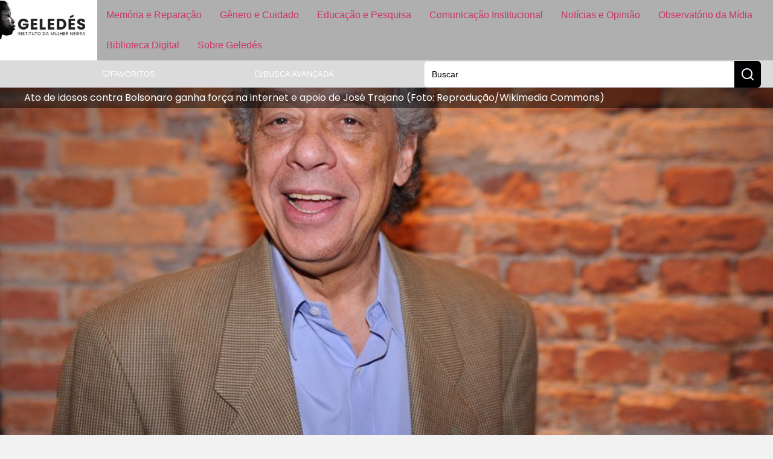

--- FILE ---
content_type: text/html; charset=UTF-8
request_url: https://www.geledes.org.br/geracao-1968-de-volta-idosos-vacinados-planejam-ir-as-ruas-contra-bolsonaro/
body_size: 25289
content:
<!doctype html>
<html lang="pt-BR">
<head>
	
	
	<link href="https://www.geledes.org.br/wp-content/cache/perfmatters/www.geledes.org.br/fonts/c98203533166.google-fonts.min.css" rel="stylesheet">
	<meta charset="UTF-8">
		<meta name="viewport" content="width=device-width, initial-scale=1">
	<link rel="profile" href="https://gmpg.org/xfn/11">
	<meta name='robots' content='index, follow, max-image-preview:large, max-snippet:-1, max-video-preview:-1' />

	<!-- This site is optimized with the Yoast SEO Premium plugin v26.6 (Yoast SEO v26.6) - https://yoast.com/wordpress/plugins/seo/ -->
	<title>Geração 1968 de volta: Idosos vacinados planejam ir às ruas contra Bolsonaro</title>
	<meta name="description" content="Cresce nas redes sociais a possibilidade da geração de 1968 voltar às ruas antes dos jovens para uma grande manifestação contra o governo de Jair" />
	<link rel="canonical" href="https://www.geledes.org.br/geracao-1968-de-volta-idosos-vacinados-planejam-ir-as-ruas-contra-bolsonaro/" />
	<meta property="og:locale" content="pt_BR" />
	<meta property="og:type" content="article" />
	<meta property="og:title" content="Geração 1968 de volta: Idosos vacinados planejam ir às ruas contra Bolsonaro" />
	<meta property="og:description" content="Cresce nas redes sociais a possibilidade da geração de 1968 voltar às ruas antes dos jovens para uma grande manifestação contra o governo de Jair" />
	<meta property="og:url" content="https://www.geledes.org.br/geracao-1968-de-volta-idosos-vacinados-planejam-ir-as-ruas-contra-bolsonaro/" />
	<meta property="og:site_name" content="Geledés" />
	<meta property="article:publisher" content="https://www.facebook.com/geledes" />
	<meta property="article:published_time" content="2021-03-27T18:25:56+00:00" />
	<meta property="og:image" content="https://eqbra69q69i.exactdn.com/wp-content/uploads/2021/03/Jose-Trajano.jpg?strip=all&lossy=1&quality=90&webp=90&avif=80&ssl=1" />
	<meta property="og:image:width" content="906" />
	<meta property="og:image:height" content="509" />
	<meta property="og:image:type" content="image/jpeg" />
	<meta name="author" content="Geledés Instituto da Mulher Negra" />
	<meta name="twitter:card" content="summary_large_image" />
	<meta name="twitter:creator" content="@geledes" />
	<meta name="twitter:site" content="@geledes" />
	<script type="application/ld+json" class="yoast-schema-graph">{"@context":"https://schema.org","@graph":[{"@type":"Article","@id":"https://www.geledes.org.br/geracao-1968-de-volta-idosos-vacinados-planejam-ir-as-ruas-contra-bolsonaro/#article","isPartOf":{"@id":"https://www.geledes.org.br/geracao-1968-de-volta-idosos-vacinados-planejam-ir-as-ruas-contra-bolsonaro/"},"author":{"name":"Geledés Instituto da Mulher Negra","@id":"https://www.geledes.org.br/#/schema/person/9e736e014a38cb098c6a435902974530"},"headline":"Geração 1968 de volta: Idosos vacinados planejam ir às ruas contra Bolsonaro","datePublished":"2021-03-27T18:25:56+00:00","mainEntityOfPage":{"@id":"https://www.geledes.org.br/geracao-1968-de-volta-idosos-vacinados-planejam-ir-as-ruas-contra-bolsonaro/"},"wordCount":370,"commentCount":0,"publisher":{"@id":"https://www.geledes.org.br/#organization"},"image":{"@id":"https://www.geledes.org.br/geracao-1968-de-volta-idosos-vacinados-planejam-ir-as-ruas-contra-bolsonaro/#primaryimage"},"thumbnailUrl":"https://eqbra69q69i.exactdn.com/wp-content/uploads/2021/03/Jose-Trajano.jpg?strip=all&quality=90&webp=90&avif=80","keywords":["Bolsonaro","Manifestação","pandemia","vacina"],"articleSection":["Em Pauta"],"inLanguage":"pt-BR"},{"@type":"WebPage","@id":"https://www.geledes.org.br/geracao-1968-de-volta-idosos-vacinados-planejam-ir-as-ruas-contra-bolsonaro/","url":"https://www.geledes.org.br/geracao-1968-de-volta-idosos-vacinados-planejam-ir-as-ruas-contra-bolsonaro/","name":"Geração 1968 de volta: Idosos vacinados planejam ir às ruas contra Bolsonaro","isPartOf":{"@id":"https://www.geledes.org.br/#website"},"primaryImageOfPage":{"@id":"https://www.geledes.org.br/geracao-1968-de-volta-idosos-vacinados-planejam-ir-as-ruas-contra-bolsonaro/#primaryimage"},"image":{"@id":"https://www.geledes.org.br/geracao-1968-de-volta-idosos-vacinados-planejam-ir-as-ruas-contra-bolsonaro/#primaryimage"},"thumbnailUrl":"https://eqbra69q69i.exactdn.com/wp-content/uploads/2021/03/Jose-Trajano.jpg?strip=all&quality=90&webp=90&avif=80","datePublished":"2021-03-27T18:25:56+00:00","description":"Cresce nas redes sociais a possibilidade da geração de 1968 voltar às ruas antes dos jovens para uma grande manifestação contra o governo de Jair","breadcrumb":{"@id":"https://www.geledes.org.br/geracao-1968-de-volta-idosos-vacinados-planejam-ir-as-ruas-contra-bolsonaro/#breadcrumb"},"inLanguage":"pt-BR","potentialAction":[{"@type":"ReadAction","target":["https://www.geledes.org.br/geracao-1968-de-volta-idosos-vacinados-planejam-ir-as-ruas-contra-bolsonaro/"]}]},{"@type":"ImageObject","inLanguage":"pt-BR","@id":"https://www.geledes.org.br/geracao-1968-de-volta-idosos-vacinados-planejam-ir-as-ruas-contra-bolsonaro/#primaryimage","url":"https://eqbra69q69i.exactdn.com/wp-content/uploads/2021/03/Jose-Trajano.jpg?strip=all&quality=90&webp=90&avif=80","contentUrl":"https://eqbra69q69i.exactdn.com/wp-content/uploads/2021/03/Jose-Trajano.jpg?strip=all&quality=90&webp=90&avif=80","width":906,"height":509,"caption":"Ato de idosos contra Bolsonaro ganha força na internet e apoio de José Trajano (Foto: Reprodução/Wikimedia Commons)"},{"@type":"BreadcrumbList","@id":"https://www.geledes.org.br/geracao-1968-de-volta-idosos-vacinados-planejam-ir-as-ruas-contra-bolsonaro/#breadcrumb","itemListElement":[{"@type":"ListItem","position":1,"name":"Início","item":"https://www.geledes.org.br/"},{"@type":"ListItem","position":2,"name":"Geração 1968 de volta: Idosos vacinados planejam ir às ruas contra Bolsonaro"}]},{"@type":"WebSite","@id":"https://www.geledes.org.br/#website","url":"https://www.geledes.org.br/","name":"Geledés","description":"Em defesa dos direitos humanos. Combate ao racismo, preconceito, discriminação e violência contra a mulher.","publisher":{"@id":"https://www.geledes.org.br/#organization"},"potentialAction":[{"@type":"SearchAction","target":{"@type":"EntryPoint","urlTemplate":"https://www.geledes.org.br/?s={search_term_string}"},"query-input":{"@type":"PropertyValueSpecification","valueRequired":true,"valueName":"search_term_string"}}],"inLanguage":"pt-BR"},{"@type":"Organization","@id":"https://www.geledes.org.br/#organization","name":"Geledés Instituto da Mulher Negra","alternateName":"Portal Geledés","url":"https://www.geledes.org.br/","logo":{"@type":"ImageObject","inLanguage":"pt-BR","@id":"https://www.geledes.org.br/#/schema/logo/image/","url":"https://www.geledes.org.br/wp-content/uploads/2021/07/cropped-geledes-logo.jpg","contentUrl":"https://www.geledes.org.br/wp-content/uploads/2021/07/cropped-geledes-logo.jpg","width":512,"height":512,"caption":"Geledés Instituto da Mulher Negra"},"image":{"@id":"https://www.geledes.org.br/#/schema/logo/image/"},"sameAs":["https://www.facebook.com/geledes","https://x.com/geledes","https://www.instagram.com/portalgeledes/","https://www.youtube.com/channel/UCO9-aYrQfWP1Mm0A0hJdbMA"]},{"@type":"Person","@id":"https://www.geledes.org.br/#/schema/person/9e736e014a38cb098c6a435902974530","name":"Geledés Instituto da Mulher Negra","image":{"@type":"ImageObject","inLanguage":"pt-BR","@id":"https://www.geledes.org.br/#/schema/person/image/","url":"https://secure.gravatar.com/avatar/e3120de51f1eecd17f1a4c75b07f6c7b4778454ce837ed446f3e9c535b4bb49d?s=96&d=mm&r=g","contentUrl":"https://secure.gravatar.com/avatar/e3120de51f1eecd17f1a4c75b07f6c7b4778454ce837ed446f3e9c535b4bb49d?s=96&d=mm&r=g","caption":"Geledés Instituto da Mulher Negra"},"sameAs":["http://www.geledes.org.br"],"url":"https://www.geledes.org.br/author/redacao/"}]}</script>
	<!-- / Yoast SEO Premium plugin. -->


<link rel='dns-prefetch' href='//www.geledes.org.br' />
<link rel='dns-prefetch' href='//www.googletagmanager.com' />
<link rel='dns-prefetch' href='//eqbra69q69i.exactdn.com' />
<link rel='preconnect' href='//eqbra69q69i.exactdn.com' />
<style id='wp-img-auto-sizes-contain-inline-css'>
img:is([sizes=auto i],[sizes^="auto," i]){contain-intrinsic-size:3000px 1500px}
/*# sourceURL=wp-img-auto-sizes-contain-inline-css */
</style>
<link rel='stylesheet' id='wp-block-library-css' href='https://www.geledes.org.br/wp-includes/css/dist/block-library/style.min.css?ver=6.9' media='all' />
<link rel='stylesheet' id='jet-engine-frontend-css' href='https://www.geledes.org.br/wp-content/plugins/jet-engine/assets/css/frontend.css?ver=3.7.6' media='all' />
<link rel="stylesheet" id="contact-form-7-css" href="https://www.geledes.org.br/wp-content/cache/perfmatters/www.geledes.org.br/minify/64ac31699f53.styles.min.css?ver=6.1.4" media="all">
<link rel="stylesheet" id="bwg_fonts-css" href="https://www.geledes.org.br/wp-content/cache/perfmatters/www.geledes.org.br/minify/a9df041d1228.fonts.min.css?ver=0.0.1" media="all">
<link rel='stylesheet' id='sumoselect-css' href='https://www.geledes.org.br/wp-content/plugins/photo-gallery/css/sumoselect.min.css?ver=3.4.6' media='all' />
<link rel='stylesheet' id='mCustomScrollbar-css' href='https://www.geledes.org.br/wp-content/plugins/photo-gallery/css/jquery.mCustomScrollbar.min.css?ver=3.1.5' media='all' />
<link rel='stylesheet' id='bwg_googlefonts-css' href='https://www.geledes.org.br/wp-content/cache/perfmatters/www.geledes.org.br/fonts/d7ca460b01a9.google-fonts.min.css' media='all' />
<link rel='stylesheet' id='bwg_frontend-css' href='https://www.geledes.org.br/wp-content/plugins/photo-gallery/css/styles.min.css?ver=1.8.35' media='all' />
<link rel='stylesheet' id='hello-elementor-css' href='https://www.geledes.org.br/wp-content/themes/hello-elementor/assets/css/reset.css?ver=3.4.5' media='all' />
<link rel='stylesheet' id='hello-elementor-theme-style-css' href='https://www.geledes.org.br/wp-content/themes/hello-elementor/assets/css/theme.css?ver=3.4.5' media='all' />
<link rel='stylesheet' id='hello-elementor-header-footer-css' href='https://www.geledes.org.br/wp-content/themes/hello-elementor/assets/css/header-footer.css?ver=3.4.5' media='all' />
<link rel='stylesheet' id='elementor-frontend-css' href='https://www.geledes.org.br/wp-content/uploads/elementor/css/custom-frontend.min.css?ver=1768531772' media='all' />
<style id='elementor-frontend-inline-css'>
.elementor-200053 .elementor-element.elementor-element-c1ff428:not(.elementor-motion-effects-element-type-background), .elementor-200053 .elementor-element.elementor-element-c1ff428 > .elementor-motion-effects-container > .elementor-motion-effects-layer{background-image:url("https://eqbra69q69i.exactdn.com/wp-content/uploads/2021/03/Jose-Trajano.jpg?strip=all&quality=90&webp=90&avif=80");}
/*# sourceURL=elementor-frontend-inline-css */
</style>
<link rel='stylesheet' id='elementor-post-197473-css' href='https://www.geledes.org.br/wp-content/uploads/elementor/css/post-197473.css?ver=1768531771' media='all' />
<link rel='stylesheet' id='widget-image-css' href='https://www.geledes.org.br/wp-content/plugins/elementor/assets/css/widget-image.min.css?ver=3.34.0' media='all' />
<link rel='stylesheet' id='widget-nav-menu-css' href='https://www.geledes.org.br/wp-content/uploads/elementor/css/custom-pro-widget-nav-menu.min.css?ver=1768531772' media='all' />
<link rel='stylesheet' id='e-sticky-css' href='https://www.geledes.org.br/wp-content/plugins/elementor-pro/assets/css/modules/sticky.min.css?ver=3.32.1' media='all' />
<link rel='stylesheet' id='widget-icon-list-css' href='https://www.geledes.org.br/wp-content/uploads/elementor/css/custom-widget-icon-list.min.css?ver=1768531772' media='all' />
<link rel='stylesheet' id='widget-form-css' href='https://www.geledes.org.br/wp-content/plugins/elementor-pro/assets/css/widget-form.min.css?ver=3.32.1' media='all' />
<link rel='stylesheet' id='widget-video-css' href='https://www.geledes.org.br/wp-content/plugins/elementor/assets/css/widget-video.min.css?ver=3.34.0' media='all' />
<link rel='stylesheet' id='swiper-css' href='https://www.geledes.org.br/wp-content/plugins/elementor/assets/lib/swiper/v8/css/swiper.min.css?ver=8.4.5' media='all' />
<link rel='stylesheet' id='e-swiper-css' href='https://www.geledes.org.br/wp-content/plugins/elementor/assets/css/conditionals/e-swiper.min.css?ver=3.34.0' media='all' />
<link rel='stylesheet' id='widget-image-carousel-css' href='https://www.geledes.org.br/wp-content/plugins/elementor/assets/css/widget-image-carousel.min.css?ver=3.34.0' media='all' />
<link rel='stylesheet' id='widget-heading-css' href='https://www.geledes.org.br/wp-content/plugins/elementor/assets/css/widget-heading.min.css?ver=3.34.0' media='all' />
<link rel='stylesheet' id='widget-divider-css' href='https://www.geledes.org.br/wp-content/plugins/elementor/assets/css/widget-divider.min.css?ver=3.34.0' media='all' />
<link rel='stylesheet' id='widget-share-buttons-css' href='https://www.geledes.org.br/wp-content/plugins/elementor-pro/assets/css/widget-share-buttons.min.css?ver=3.32.1' media='all' />
<link rel='stylesheet' id='e-apple-webkit-css' href='https://www.geledes.org.br/wp-content/uploads/elementor/css/custom-apple-webkit.min.css?ver=1768531772' media='all' />
<link rel='stylesheet' id='widget-post-navigation-css' href='https://www.geledes.org.br/wp-content/plugins/elementor-pro/assets/css/widget-post-navigation.min.css?ver=3.32.1' media='all' />
<link rel='stylesheet' id='widget-search-css' href='https://www.geledes.org.br/wp-content/plugins/elementor-pro/assets/css/widget-search.min.css?ver=3.32.1' media='all' />
<link rel='stylesheet' id='e-popup-css' href='https://www.geledes.org.br/wp-content/plugins/elementor-pro/assets/css/conditionals/popup.min.css?ver=3.32.1' media='all' />
<link rel='stylesheet' id='jet-blog-css' href='https://www.geledes.org.br/wp-content/plugins/jet-blog/assets/css/jet-blog.css?ver=2.4.6' media='all' />
<link rel='stylesheet' id='elementor-post-197537-css' href='https://www.geledes.org.br/wp-content/uploads/elementor/css/post-197537.css?ver=1768531771' media='all' />
<link rel='stylesheet' id='elementor-post-197549-css' href='https://www.geledes.org.br/wp-content/uploads/elementor/css/post-197549.css?ver=1768531771' media='all' />
<link rel='stylesheet' id='elementor-post-200053-css' href='https://www.geledes.org.br/wp-content/uploads/elementor/css/post-200053.css?ver=1768531774' media='all' />
<link rel='stylesheet' id='elementor-post-200809-css' href='https://www.geledes.org.br/wp-content/uploads/elementor/css/post-200809.css?ver=1768531771' media='all' />
<link rel='stylesheet' id='jquery-chosen-css' href='https://www.geledes.org.br/wp-content/plugins/jet-search/assets/lib/chosen/chosen.min.css?ver=1.8.7' media='all' />
<link rel='stylesheet' id='jet-search-css' href='https://www.geledes.org.br/wp-content/plugins/jet-search/assets/css/jet-search.css?ver=3.5.13' media='all' />
<link rel="stylesheet" id="hello-elementor-child-style-css" href="https://www.geledes.org.br/wp-content/cache/perfmatters/www.geledes.org.br/minify/6f4b815fbda1.style.min.css?ver=1758142103" media="all">
<link rel="stylesheet" id="elementor-gf-local-roboto-css" href="https://www.geledes.org.br/wp-content/cache/perfmatters/www.geledes.org.br/minify/e797457bb934.roboto.min.css?ver=1742326602" media="all">
<script src="https://www.geledes.org.br/wp-includes/js/jquery/jquery.min.js?ver=3.7.1" id="jquery-core-js" type="pmdelayedscript" data-cfasync="false" data-no-optimize="1" data-no-defer="1" data-no-minify="1"></script>
<script src="https://www.geledes.org.br/wp-includes/js/imagesloaded.min.js?ver=6.9" id="imagesLoaded-js" type="pmdelayedscript" data-cfasync="false" data-no-optimize="1" data-no-defer="1" data-no-minify="1"></script>
<script src="https://www.geledes.org.br/wp-content/plugins/photo-gallery/js/jquery.sumoselect.min.js?ver=3.4.6" id="sumoselect-js" type="pmdelayedscript" data-cfasync="false" data-no-optimize="1" data-no-defer="1" data-no-minify="1"></script>
<script src="https://www.geledes.org.br/wp-content/plugins/photo-gallery/js/tocca.min.js?ver=2.0.9" id="bwg_mobile-js" type="pmdelayedscript" data-cfasync="false" data-no-optimize="1" data-no-defer="1" data-no-minify="1"></script>
<script src="https://www.geledes.org.br/wp-content/plugins/photo-gallery/js/jquery.mCustomScrollbar.concat.min.js?ver=3.1.5" id="mCustomScrollbar-js" type="pmdelayedscript" data-cfasync="false" data-no-optimize="1" data-no-defer="1" data-no-minify="1"></script>
<script src="https://www.geledes.org.br/wp-content/plugins/photo-gallery/js/jquery.fullscreen.min.js?ver=0.6.0" id="jquery-fullscreen-js" type="pmdelayedscript" data-cfasync="false" data-no-optimize="1" data-no-defer="1" data-no-minify="1"></script>
<script id="bwg_frontend-js-extra" type="pmdelayedscript" data-cfasync="false" data-no-optimize="1" data-no-defer="1" data-no-minify="1">
var bwg_objectsL10n = {"bwg_field_required":"field is required.","bwg_mail_validation":"This is not a valid email address.","bwg_search_result":"There are no images matching your search.","bwg_select_tag":"Select Tag","bwg_order_by":"Order By","bwg_search":"Search","bwg_show_ecommerce":"Show Ecommerce","bwg_hide_ecommerce":"Hide Ecommerce","bwg_show_comments":"Show Comments","bwg_hide_comments":"Hide Comments","bwg_restore":"Restore","bwg_maximize":"Maximize","bwg_fullscreen":"Fullscreen","bwg_exit_fullscreen":"Exit Fullscreen","bwg_search_tag":"SEARCH...","bwg_tag_no_match":"No tags found","bwg_all_tags_selected":"All tags selected","bwg_tags_selected":"tags selected","play":"Play","pause":"Pause","is_pro":"","bwg_play":"Play","bwg_pause":"Pause","bwg_hide_info":"Hide info","bwg_show_info":"Show info","bwg_hide_rating":"Hide rating","bwg_show_rating":"Show rating","ok":"Ok","cancel":"Cancel","select_all":"Select all","lazy_load":"0","lazy_loader":"https://www.geledes.org.br/wp-content/plugins/photo-gallery/images/ajax_loader.png","front_ajax":"0","bwg_tag_see_all":"see all tags","bwg_tag_see_less":"see less tags"};
//# sourceURL=bwg_frontend-js-extra
</script>
<script src="https://www.geledes.org.br/wp-content/plugins/photo-gallery/js/scripts.min.js?ver=1.8.35" id="bwg_frontend-js" type="pmdelayedscript" data-cfasync="false" data-no-optimize="1" data-no-defer="1" data-no-minify="1"></script>

<!-- Snippet da etiqueta do Google (gtag.js) adicionado pelo Site Kit -->
<!-- Snippet do Google Análises adicionado pelo Site Kit -->
<script src="https://www.googletagmanager.com/gtag/js?id=G-MFSTFN95K0" id="google_gtagjs-js" async type="pmdelayedscript" data-cfasync="false" data-no-optimize="1" data-no-defer="1" data-no-minify="1"></script>
<script id="google_gtagjs-js-after" type="pmdelayedscript" data-cfasync="false" data-no-optimize="1" data-no-defer="1" data-no-minify="1">
window.dataLayer = window.dataLayer || [];function gtag(){dataLayer.push(arguments);}
gtag("set","linker",{"domains":["www.geledes.org.br"]});
gtag("js", new Date());
gtag("set", "developer_id.dZTNiMT", true);
gtag("config", "G-MFSTFN95K0", {"googlesitekit_post_type":"post","googlesitekit_post_date":"20210327","googlesitekit_post_author":"Geled\u00e9s Instituto da Mulher Negra"});
 window._googlesitekit = window._googlesitekit || {}; window._googlesitekit.throttledEvents = []; window._googlesitekit.gtagEvent = (name, data) => { var key = JSON.stringify( { name, data } ); if ( !! window._googlesitekit.throttledEvents[ key ] ) { return; } window._googlesitekit.throttledEvents[ key ] = true; setTimeout( () => { delete window._googlesitekit.throttledEvents[ key ]; }, 5 ); gtag( "event", name, { ...data, event_source: "site-kit" } ); }; 
//# sourceURL=google_gtagjs-js-after
</script>
<meta name="generator" content="Site Kit by Google 1.170.0" /><script type="pmdelayedscript" data-cfasync="false" data-no-optimize="1" data-no-defer="1" data-no-minify="1">window.pmGAID="G-MFSTFN95K0";</script><script async src="https://www.geledes.org.br/wp-content/plugins/perfmatters/js/analytics-minimal-v4.js" type="pmdelayedscript" data-cfasync="false" data-no-optimize="1" data-no-defer="1" data-no-minify="1"></script>
<!-- Snippet do Gerenciador de Tags do Google adicionado pelo Site Kit -->
<script type="pmdelayedscript" data-cfasync="false" data-no-optimize="1" data-no-defer="1" data-no-minify="1">
			( function( w, d, s, l, i ) {
				w[l] = w[l] || [];
				w[l].push( {'gtm.start': new Date().getTime(), event: 'gtm.js'} );
				var f = d.getElementsByTagName( s )[0],
					j = d.createElement( s ), dl = l != 'dataLayer' ? '&l=' + l : '';
				j.async = true;
				j.src = 'https://www.googletagmanager.com/gtm.js?id=' + i + dl;
				f.parentNode.insertBefore( j, f );
			} )( window, document, 'script', 'dataLayer', 'GTM-PSMVXCN3' );
			
</script>

<!-- Fim do código do Gerenciador de Etiquetas do Google adicionado pelo Site Kit -->
<link rel="icon" href="https://eqbra69q69i.exactdn.com/wp-content/uploads/2021/07/cropped-geledes-logo.jpg?strip=all&#038;quality=90&#038;webp=90&#038;avif=80&#038;resize=32%2C32" sizes="32x32" />
<link rel="icon" href="https://eqbra69q69i.exactdn.com/wp-content/uploads/2021/07/cropped-geledes-logo.jpg?strip=all&#038;quality=90&#038;webp=90&#038;avif=80&#038;resize=192%2C192" sizes="192x192" />
<link rel="apple-touch-icon" href="https://eqbra69q69i.exactdn.com/wp-content/uploads/2021/07/cropped-geledes-logo.jpg?strip=all&#038;quality=90&#038;webp=90&#038;avif=80&#038;resize=180%2C180" />
<meta name="msapplication-TileImage" content="https://eqbra69q69i.exactdn.com/wp-content/uploads/2021/07/cropped-geledes-logo.jpg?strip=all&#038;quality=90&#038;webp=90&#038;avif=80&#038;resize=270%2C270" />
<noscript><style>.perfmatters-lazy[data-src]{display:none !important;}</style></noscript><style>.perfmatters-lazy-youtube{position:relative;width:100%;max-width:100%;height:0;padding-bottom:56.23%;overflow:hidden}.perfmatters-lazy-youtube img{position:absolute;top:0;right:0;bottom:0;left:0;display:block;width:100%;max-width:100%;height:auto;margin:auto;border:none;cursor:pointer;transition:.5s all;-webkit-transition:.5s all;-moz-transition:.5s all}.perfmatters-lazy-youtube img:hover{-webkit-filter:brightness(75%)}.perfmatters-lazy-youtube .play{position:absolute;top:50%;left:50%;right:auto;width:68px;height:48px;margin-left:-34px;margin-top:-24px;background:url(https://eqbra69q69i.exactdn.com/wp-content/plugins/perfmatters/img/youtube.svg) no-repeat;background-position:center;background-size:cover;pointer-events:none;filter:grayscale(1)}.perfmatters-lazy-youtube:hover .play{filter:grayscale(0)}.perfmatters-lazy-youtube iframe{position:absolute;top:0;left:0;width:100%;height:100%;z-index:99}.wp-has-aspect-ratio .wp-block-embed__wrapper{position:relative;}.wp-has-aspect-ratio .perfmatters-lazy-youtube{position:absolute;top:0;right:0;bottom:0;left:0;width:100%;height:100%;padding-bottom:0}body .perfmatters-lazy-css-bg:not([data-ll-status=entered]),body .perfmatters-lazy-css-bg:not([data-ll-status=entered]) *,body .perfmatters-lazy-css-bg:not([data-ll-status=entered])::before,body .perfmatters-lazy-css-bg:not([data-ll-status=entered])::after,body .perfmatters-lazy-css-bg:not([data-ll-status=entered]) *::before,body .perfmatters-lazy-css-bg:not([data-ll-status=entered]) *::after{background-image:none!important;will-change:transform;transition:opacity 0.025s ease-in,transform 0.025s ease-in!important;}</style>	
</head>
<body class="wp-singular post-template-default single single-post postid-159975 single-format-standard wp-custom-logo wp-embed-responsive wp-theme-hello-elementor wp-child-theme-hello-theme-child hello-elementor-default jet-engine-optimized-dom elementor-default elementor-kit-197473 elementor-page-200053">

		<!-- Snippet do Gerenciador de Etiqueta do Google (noscript) adicionado pelo Site Kit -->
		<noscript>
			<iframe src="https://www.googletagmanager.com/ns.html?id=GTM-PSMVXCN3" height="0" width="0" style="display:none;visibility:hidden"></iframe>
		</noscript>
		<!-- Fim do código do Gerenciador de Etiquetas do Google (noscript) adicionado pelo Site Kit -->
				<header data-elementor-type="header" data-elementor-id="197537" class="elementor elementor-197537 elementor-location-header" data-elementor-post-type="elementor_library">
			<div class="elementor-element elementor-element-37f3c578 e-con-full e-flex e-con e-parent" data-id="37f3c578" data-element_type="container" data-settings="{&quot;background_background&quot;:&quot;classic&quot;,&quot;sticky&quot;:&quot;top&quot;,&quot;sticky_on&quot;:[&quot;widescreen&quot;,&quot;desktop&quot;,&quot;laptop&quot;,&quot;tablet&quot;,&quot;mobile&quot;],&quot;sticky_offset&quot;:0,&quot;sticky_effects_offset&quot;:0,&quot;sticky_anchor_link_offset&quot;:0}">
				<div class="elementor-element elementor-element-1126994d elementor-widget elementor-widget-image" data-id="1126994d" data-element_type="widget" data-widget_type="image.default">
				<div class="elementor-widget-container">
																<a href="https://www.geledes.org.br">
							<img width="400" height="183" src="https://eqbra69q69i.exactdn.com/wp-content/uploads/2025/03/logo_geledes_white.jpg?strip=all&quality=90&webp=90&avif=80" class="attachment-medium_large size-medium_large wp-image-197539" alt="" srcset="https://eqbra69q69i.exactdn.com/wp-content/uploads/2025/03/logo_geledes_white.jpg?strip=all&amp;quality=90&amp;webp=90&amp;avif=80 400w, https://eqbra69q69i.exactdn.com/wp-content/uploads/2025/03/logo_geledes_white.jpg?strip=all&amp;quality=90&amp;webp=90&amp;avif=80&amp;w=80 80w, https://eqbra69q69i.exactdn.com/wp-content/uploads/2025/03/logo_geledes_white.jpg?strip=all&amp;quality=90&amp;webp=90&amp;avif=80&amp;w=160 160w, https://eqbra69q69i.exactdn.com/wp-content/uploads/2025/03/logo_geledes_white.jpg?strip=all&amp;quality=90&amp;webp=90&amp;avif=80&amp;w=240 240w, https://eqbra69q69i.exactdn.com/wp-content/uploads/2025/03/logo_geledes_white.jpg?strip=all&amp;quality=90&amp;webp=90&amp;avif=80&amp;w=320 320w" sizes="(max-width: 400px) 100vw, 400px" />								</a>
															</div>
				</div>
				<div class="elementor-element elementor-element-6a52b129 btn-hamburger elementor-hidden-desktop elementor-hidden-laptop elementor-hidden-widescreen elementor-widget elementor-widget-button" data-id="6a52b129" data-element_type="widget" data-widget_type="button.default">
				<div class="elementor-widget-container">
									<div class="elementor-button-wrapper">
					<a class="elementor-button elementor-button-link elementor-size-sm" href="#elementor-action%3Aaction%3Dpopup%3Aopen%26settings%3DeyJpZCI6IjIwMDgwOSIsInRvZ2dsZSI6dHJ1ZX0%3D">
						<span class="elementor-button-content-wrapper">
						<span class="elementor-button-icon">
				<svg xmlns="http://www.w3.org/2000/svg" width="24" height="24" viewBox="0 0 24 24" fill="none" stroke="currentColor" stroke-width="2" stroke-linecap="round" stroke-linejoin="round" class="lucide lucide-menu"><line x1="4" x2="20" y1="12" y2="12"></line><line x1="4" x2="20" y1="6" y2="6"></line><line x1="4" x2="20" y1="18" y2="18"></line></svg>			</span>
								</span>
					</a>
				</div>
								</div>
				</div>
				<div class="elementor-element elementor-element-10c160e0 elementor-nav-menu--dropdown-none main-menu elementor-hidden-tablet elementor-hidden-mobile elementor-widget elementor-widget-nav-menu" data-id="10c160e0" data-element_type="widget" data-settings="{&quot;layout&quot;:&quot;horizontal&quot;,&quot;submenu_icon&quot;:{&quot;value&quot;:&quot;&lt;svg aria-hidden=\&quot;true\&quot; class=\&quot;e-font-icon-svg e-fas-caret-down\&quot; viewBox=\&quot;0 0 320 512\&quot; xmlns=\&quot;http:\/\/www.w3.org\/2000\/svg\&quot;&gt;&lt;path d=\&quot;M31.3 192h257.3c17.8 0 26.7 21.5 14.1 34.1L174.1 354.8c-7.8 7.8-20.5 7.8-28.3 0L17.2 226.1C4.6 213.5 13.5 192 31.3 192z\&quot;&gt;&lt;\/path&gt;&lt;\/svg&gt;&quot;,&quot;library&quot;:&quot;fa-solid&quot;}}" data-widget_type="nav-menu.default">
				<div class="elementor-widget-container">
								<nav aria-label="Menu" class="elementor-nav-menu--main elementor-nav-menu__container elementor-nav-menu--layout-horizontal e--pointer-background e--animation-fade">
				<ul id="menu-1-10c160e0" class="elementor-nav-menu"><li class="menu-item menu-item-type-post_type menu-item-object-page menu-item-197522"><a href="https://www.geledes.org.br/memoria-e-reparacao/" class="elementor-item">Memória e Reparação</a></li>
<li class="menu-item menu-item-type-post_type menu-item-object-page menu-item-197521"><a href="https://www.geledes.org.br/genero-e-cuidado/" class="elementor-item">Gênero e Cuidado</a></li>
<li class="menu-item menu-item-type-post_type menu-item-object-page menu-item-197523"><a href="https://www.geledes.org.br/atuacao-em-educacao/" class="elementor-item">Educação e Pesquisa</a></li>
<li class="menu-item menu-item-type-post_type menu-item-object-page menu-item-197520"><a href="https://www.geledes.org.br/comunicacao-institucional/" class="elementor-item">Comunicação Institucional</a></li>
<li class="menu-item menu-item-type-post_type menu-item-object-page menu-item-197519"><a href="https://www.geledes.org.br/noticias-e-opiniao/" class="elementor-item">Notícias e Opinião</a></li>
<li class="menu-item menu-item-type-post_type menu-item-object-page menu-item-197516"><a href="https://www.geledes.org.br/observatorio-da-midia/" class="elementor-item">Observatório da Mídia</a></li>
<li class="menu-item menu-item-type-post_type menu-item-object-page menu-item-197517"><a href="https://www.geledes.org.br/biblioteca-digital/" class="elementor-item">Biblioteca Digital</a></li>
<li class="menu-item menu-item-type-post_type menu-item-object-page menu-item-197518"><a href="https://www.geledes.org.br/sobre-geledes/" class="elementor-item">Sobre Geledés</a></li>
</ul>			</nav>
						<nav class="elementor-nav-menu--dropdown elementor-nav-menu__container" aria-hidden="true">
				<ul id="menu-2-10c160e0" class="elementor-nav-menu"><li class="menu-item menu-item-type-post_type menu-item-object-page menu-item-197522"><a href="https://www.geledes.org.br/memoria-e-reparacao/" class="elementor-item" tabindex="-1">Memória e Reparação</a></li>
<li class="menu-item menu-item-type-post_type menu-item-object-page menu-item-197521"><a href="https://www.geledes.org.br/genero-e-cuidado/" class="elementor-item" tabindex="-1">Gênero e Cuidado</a></li>
<li class="menu-item menu-item-type-post_type menu-item-object-page menu-item-197523"><a href="https://www.geledes.org.br/atuacao-em-educacao/" class="elementor-item" tabindex="-1">Educação e Pesquisa</a></li>
<li class="menu-item menu-item-type-post_type menu-item-object-page menu-item-197520"><a href="https://www.geledes.org.br/comunicacao-institucional/" class="elementor-item" tabindex="-1">Comunicação Institucional</a></li>
<li class="menu-item menu-item-type-post_type menu-item-object-page menu-item-197519"><a href="https://www.geledes.org.br/noticias-e-opiniao/" class="elementor-item" tabindex="-1">Notícias e Opinião</a></li>
<li class="menu-item menu-item-type-post_type menu-item-object-page menu-item-197516"><a href="https://www.geledes.org.br/observatorio-da-midia/" class="elementor-item" tabindex="-1">Observatório da Mídia</a></li>
<li class="menu-item menu-item-type-post_type menu-item-object-page menu-item-197517"><a href="https://www.geledes.org.br/biblioteca-digital/" class="elementor-item" tabindex="-1">Biblioteca Digital</a></li>
<li class="menu-item menu-item-type-post_type menu-item-object-page menu-item-197518"><a href="https://www.geledes.org.br/sobre-geledes/" class="elementor-item" tabindex="-1">Sobre Geledés</a></li>
</ul>			</nav>
						</div>
				</div>
				</div>
		<div class="elementor-element elementor-element-1277dff2 elementor-hidden-mobile elementor-hidden-tablet e-flex e-con-boxed e-con e-parent" data-id="1277dff2" data-element_type="container" data-settings="{&quot;background_background&quot;:&quot;classic&quot;}">
					<div class="e-con-inner">
				<div class="elementor-element elementor-element-8a74a1c elementor-hidden-tablet elementor-hidden-mobile elementor-widget elementor-widget-html" data-id="8a74a1c" data-element_type="widget" data-widget_type="html.default">
				<div class="elementor-widget-container">
					<div class="gtranslate_wrapper" id="gt-wrapper-11919910"></div>				</div>
				</div>
				<div class="elementor-element elementor-element-6ca16f7e btn-submenu elementor-hidden-tablet elementor-hidden-mobile elementor-widget elementor-widget-button" data-id="6ca16f7e" data-element_type="widget" data-widget_type="button.default">
				<div class="elementor-widget-container">
									<div class="elementor-button-wrapper">
					<a class="elementor-button elementor-button-link elementor-size-sm" href="https://www.geledes.org.br/favoritos/">
						<span class="elementor-button-content-wrapper">
						<span class="elementor-button-icon">
				<svg xmlns="http://www.w3.org/2000/svg" width="24" height="24" viewBox="0 0 24 24" fill="none" stroke="currentColor" stroke-width="2" stroke-linecap="round" stroke-linejoin="round" class="lucide lucide-heart"><path d="M19 14c1.49-1.46 3-3.21 3-5.5A5.5 5.5 0 0 0 16.5 3c-1.76 0-3 .5-4.5 2-1.5-1.5-2.74-2-4.5-2A5.5 5.5 0 0 0 2 8.5c0 2.3 1.5 4.05 3 5.5l7 7Z"></path></svg>			</span>
									<span class="elementor-button-text">Favoritos</span>
					</span>
					</a>
				</div>
								</div>
				</div>
				<div class="elementor-element elementor-element-5050ea76 btn-submenu elementor-hidden-mobile elementor-hidden-tablet elementor-widget elementor-widget-button" data-id="5050ea76" data-element_type="widget" data-widget_type="button.default">
				<div class="elementor-widget-container">
									<div class="elementor-button-wrapper">
					<a class="elementor-button elementor-button-link elementor-size-sm" href="https://www.geledes.org.br/busca-avancada/">
						<span class="elementor-button-content-wrapper">
						<span class="elementor-button-icon">
				<svg xmlns="http://www.w3.org/2000/svg" width="24" height="24" viewBox="0 0 24 24" fill="none" stroke="currentColor" stroke-width="2" stroke-linecap="round" stroke-linejoin="round" class="lucide lucide-folder-search"><path d="M10.7 20H4a2 2 0 0 1-2-2V5a2 2 0 0 1 2-2h3.9a2 2 0 0 1 1.69.9l.81 1.2a2 2 0 0 0 1.67.9H20a2 2 0 0 1 2 2v4.1"></path><path d="m21 21-1.9-1.9"></path><circle cx="17" cy="17" r="3"></circle></svg>			</span>
									<span class="elementor-button-text">Busca Avançada</span>
					</span>
					</a>
				</div>
								</div>
				</div>
				<div class="elementor-element elementor-element-50c5dd2 elementor-widget__width-initial elementor-widget-laptop__width-initial elementor-widget elementor-widget-jet-ajax-search" data-id="50c5dd2" data-element_type="widget" data-settings="{&quot;results_area_columns&quot;:1}" data-widget_type="jet-ajax-search.default">
				<div class="elementor-widget-container">
					<div class="elementor-jet-ajax-search jet-search">
	<div class="jet_search_listing_grid_hidden_template" style="display: none;">
			</div>

<div class="jet-ajax-search" data-settings="{&quot;symbols_for_start_searching&quot;:2,&quot;search_by_empty_value&quot;:&quot;&quot;,&quot;submit_on_enter&quot;:&quot;&quot;,&quot;search_source&quot;:&quot;any&quot;,&quot;search_logging&quot;:&quot;&quot;,&quot;search_results_url&quot;:&quot;&quot;,&quot;search_taxonomy&quot;:&quot;&quot;,&quot;include_terms_ids&quot;:[],&quot;exclude_terms_ids&quot;:[],&quot;exclude_posts_ids&quot;:[],&quot;custom_fields_source&quot;:&quot;&quot;,&quot;limit_query&quot;:5,&quot;limit_query_tablet&quot;:&quot;&quot;,&quot;limit_query_mobile&quot;:&quot;&quot;,&quot;limit_query_in_result_area&quot;:5,&quot;results_order_by&quot;:&quot;relevance&quot;,&quot;results_order&quot;:&quot;asc&quot;,&quot;sentence&quot;:&quot;&quot;,&quot;search_in_taxonomy&quot;:&quot;&quot;,&quot;search_in_taxonomy_source&quot;:&quot;&quot;,&quot;results_area_width_by&quot;:&quot;form&quot;,&quot;results_area_custom_width&quot;:&quot;&quot;,&quot;results_area_custom_position&quot;:&quot;&quot;,&quot;results_area_columns&quot;:1,&quot;results_area_columns_tablet&quot;:&quot;&quot;,&quot;results_area_columns_mobile&quot;:&quot;&quot;,&quot;results_area_columns_mobile_portrait&quot;:&quot;&quot;,&quot;thumbnail_visible&quot;:&quot;yes&quot;,&quot;thumbnail_size&quot;:&quot;thumbnail&quot;,&quot;thumbnail_placeholder&quot;:{&quot;url&quot;:&quot;https:\/\/www.geledes.org.br\/wp-content\/plugins\/elementor\/assets\/images\/placeholder.png&quot;,&quot;id&quot;:&quot;&quot;,&quot;size&quot;:&quot;&quot;},&quot;post_content_source&quot;:&quot;content&quot;,&quot;post_content_custom_field_key&quot;:&quot;&quot;,&quot;post_content_length&quot;:30,&quot;show_product_price&quot;:&quot;&quot;,&quot;show_product_rating&quot;:&quot;&quot;,&quot;show_add_to_cart&quot;:&quot;&quot;,&quot;show_result_new_tab&quot;:&quot;&quot;,&quot;highlight_searched_text&quot;:&quot;&quot;,&quot;listing_id&quot;:&quot;&quot;,&quot;bullet_pagination&quot;:&quot;&quot;,&quot;number_pagination&quot;:&quot;&quot;,&quot;navigation_arrows&quot;:&quot;in_header&quot;,&quot;navigation_arrows_type&quot;:&quot;angle&quot;,&quot;show_title_related_meta&quot;:&quot;&quot;,&quot;meta_title_related_position&quot;:&quot;&quot;,&quot;title_related_meta&quot;:&quot;&quot;,&quot;show_content_related_meta&quot;:&quot;&quot;,&quot;meta_content_related_position&quot;:&quot;&quot;,&quot;content_related_meta&quot;:&quot;&quot;,&quot;negative_search&quot;:&quot;Desculpe, mas nada correspondeu aos seus termos de pesquisa.&quot;,&quot;server_error&quot;:&quot;Desculpe, mas n\u00e3o podemos lidar com sua consulta de pesquisa agora. Tente novamente mais tarde!&quot;,&quot;show_search_suggestions&quot;:&quot;&quot;,&quot;search_suggestions_position&quot;:&quot;&quot;,&quot;search_suggestions_source&quot;:&quot;&quot;,&quot;search_suggestions_limits&quot;:&quot;&quot;,&quot;search_suggestions_item_title_length&quot;:&quot;&quot;,&quot;search_source_terms&quot;:&quot;&quot;,&quot;search_source_terms_title&quot;:&quot;&quot;,&quot;search_source_terms_icon&quot;:&quot;&quot;,&quot;search_source_terms_limit&quot;:&quot;&quot;,&quot;search_source_terms_listing_id&quot;:&quot;&quot;,&quot;search_source_terms_taxonomy&quot;:&quot;&quot;,&quot;search_source_users&quot;:&quot;&quot;,&quot;search_source_users_title&quot;:&quot;&quot;,&quot;search_source_users_icon&quot;:&quot;&quot;,&quot;search_source_users_limit&quot;:&quot;&quot;,&quot;search_source_users_listing_id&quot;:&quot;&quot;}"><form class="jet-ajax-search__form" method="get" action="https://www.geledes.org.br/" role="search" target="">
	<div class="jet-ajax-search__fields-holder">
		<div class="jet-ajax-search__field-wrapper">
			<label for="search-input-50c5dd2" class="screen-reader-text">Pesquisar ...</label>
						<input id="search-input-50c5dd2" class="jet-ajax-search__field" type="search" placeholder="Buscar" value="" name="s" autocomplete="off" />
							<input type="hidden" name="jsearch" />
						
					</div>
			</div>
	
<button class="jet-ajax-search__submit" type="submit" aria-label="Search submit"><span class="jet-ajax-search__submit-icon jet-ajax-search-icon"><svg xmlns="http://www.w3.org/2000/svg" id="Layer_1" viewBox="0 0 24 24"><path d="M11,20c-5,0-9-4-9-9S6,2,11,2s9,4,9,9-4,9-9,9ZM11,4c-3.9,0-7,3.1-7,7s3.1,7,7,7,7-3.1,7-7-3.1-7-7-7Z"></path><path d="M21,22c-.3,0-.5,0-.7-.3l-4.3-4.3c-.4-.4-.4-1,0-1.4s1-.4,1.4,0l4.3,4.3c.4.4.4,1,0,1.4s-.5.3-.7.3Z"></path></svg></span></button>
</form>

<div class="jet-ajax-search__results-area" >
	<div class="jet-ajax-search__results-holder">
					<div class="jet-ajax-search__results-header">
				
<button class="jet-ajax-search__results-count"><span></span> Resultados</button>
				<div class="jet-ajax-search__navigation-holder"></div>
			</div>
						<div class="jet-ajax-search__results-list results-area-col-desk-1 results-area-col-tablet-0 results-area-col-mobile-0 results-area-col-mobile-portrait-1" >
			            <div class="jet-ajax-search__results-list-inner "></div>
					</div>
					<div class="jet-ajax-search__results-footer">
				<button class="jet-ajax-search__full-results">Ver todos os resultados</button>				<div class="jet-ajax-search__navigation-holder"></div>
			</div>
			</div>
	<div class="jet-ajax-search__message"></div>
	
<div class="jet-ajax-search__spinner-holder">
	<div class="jet-ajax-search__spinner">
		<div class="rect rect-1"></div>
		<div class="rect rect-2"></div>
		<div class="rect rect-3"></div>
		<div class="rect rect-4"></div>
		<div class="rect rect-5"></div>
	</div>
</div>
</div>
</div>
</div>				</div>
				</div>
					</div>
				</div>
				</header>
				<div data-elementor-type="single-post" data-elementor-id="200053" class="elementor elementor-200053 elementor-location-single post-159975 post type-post status-publish format-standard has-post-thumbnail hentry category-em-pauta tag-bolsonaro tag-manifestacao tag-pandemia tag-vacina" data-elementor-post-type="elementor_library">
			<div class="elementor-element elementor-element-c1ff428 e-con-full jedv-enabled--yes e-flex e-con e-parent" data-id="c1ff428" data-element_type="container" data-settings="{&quot;background_background&quot;:&quot;classic&quot;}">
				<div class="elementor-element elementor-element-e24ab9a caption-featured-image jedv-enabled--yes elementor-widget elementor-widget-text-editor" data-id="e24ab9a" data-element_type="widget" data-widget_type="text-editor.default">
				<div class="elementor-widget-container">
									Ato de idosos contra Bolsonaro ganha força na internet e apoio de José Trajano (Foto: Reprodução/Wikimedia Commons)

								</div>
				</div>
				</div>
		<div class="elementor-element elementor-element-6cab7699 post-header e-flex e-con-boxed e-con e-parent" data-id="6cab7699" data-element_type="container" data-settings="{&quot;background_background&quot;:&quot;classic&quot;}">
					<div class="e-con-inner">
				<div class="elementor-element elementor-element-79618cdd elementor-widget__width-inherit elementor-widget elementor-widget-theme-post-title elementor-page-title elementor-widget-heading" data-id="79618cdd" data-element_type="widget" data-widget_type="theme-post-title.default">
				<div class="elementor-widget-container">
					<h1 class="elementor-heading-title elementor-size-default">Geração 1968 de volta: Idosos vacinados planejam ir às ruas contra Bolsonaro</h1>				</div>
				</div>
				<div class="elementor-element elementor-element-259237fb elementor-widget-mobile__width-inherit mainterm-widget-dark elementor-widget__width-inherit elementor-widget elementor-widget-jet-listing-dynamic-terms" data-id="259237fb" data-element_type="widget" data-widget_type="jet-listing-dynamic-terms.default">
				<div class="elementor-widget-container">
					<div class="jet-listing jet-listing-dynamic-terms"><a href="https://www.geledes.org.br/em-pauta/" class="jet-listing-dynamic-terms__link">Em Pauta</a></div>				</div>
				</div>
				<div class="elementor-element elementor-element-2a9dce47 elementor-widget elementor-widget-jet-listing-dynamic-field" data-id="2a9dce47" data-element_type="widget" data-widget_type="jet-listing-dynamic-field.default">
				<div class="elementor-widget-container">
					<div class="jet-listing-dynamic-field__content">27/03/21</div>				</div>
				</div>
				<div class="elementor-element elementor-element-f2fbbf7 elementor-widget elementor-widget-jet-listing-dynamic-link" data-id="f2fbbf7" data-element_type="widget" data-widget_type="jet-listing-dynamic-link.default">
				<div class="elementor-widget-container">
					<a href="https://revistaforum.com.br/redes-sociais/geracao-1968-de-volta-idosos-vacinados-planejam-ir-as-ruas-contra-bolsonaro/" class="jet-listing-dynamic-link__link" rel="nofollow" target="_blank">Por Julinho Bittencourt, do Fórum </a>				</div>
				</div>
				<div class="elementor-element elementor-element-cabdcd0 btn-icon btn-icon-dark elementor-widget elementor-widget-jet-engine-data-store-button" data-id="cabdcd0" data-element_type="widget" data-widget_type="jet-engine-data-store-button.default">
				<div class="elementor-widget-container">
					<div class="jet-data-store-link-wrapper "><a href="#" class="jet-data-store-link jet-add-to-store" data-args="{&quot;store&quot;:{&quot;slug&quot;:&quot;favoritos&quot;,&quot;type&quot;:&quot;cookies&quot;,&quot;is_front&quot;:false,&quot;size&quot;:0},&quot;post_id&quot;:159975,&quot;action_after_added&quot;:&quot;remove_from_store&quot;,&quot;label&quot;:&quot;&quot;,&quot;icon&quot;:&quot;&lt;div class=\&quot;jet-data-store-link__icon is-svg-icon\&quot;&gt;&lt;svg xmlns=\&quot;http:\/\/www.w3.org\/2000\/svg\&quot; width=\&quot;24\&quot; height=\&quot;24\&quot; viewBox=\&quot;0 0 24 24\&quot; fill=\&quot;none\&quot; stroke=\&quot;currentColor\&quot; stroke-width=\&quot;2\&quot; stroke-linecap=\&quot;round\&quot; stroke-linejoin=\&quot;round\&quot; class=\&quot;lucide lucide-heart\&quot;&gt;&lt;path d=\&quot;M19 14c1.49-1.46 3-3.21 3-5.5A5.5 5.5 0 0 0 16.5 3c-1.76 0-3 .5-4.5 2-1.5-1.5-2.74-2-4.5-2A5.5 5.5 0 0 0 2 8.5c0 2.3 1.5 4.05 3 5.5l7 7Z\&quot;&gt;&lt;\/path&gt;&lt;\/svg&gt;&lt;\/div&gt;&quot;,&quot;added_url&quot;:&quot;&quot;,&quot;added_label&quot;:&quot;&quot;,&quot;added_icon&quot;:&quot;&lt;div class=\&quot;jet-data-store-link__icon is-svg-icon\&quot;&gt;&lt;svg xmlns=\&quot;http:\/\/www.w3.org\/2000\/svg\&quot; width=\&quot;24\&quot; height=\&quot;24\&quot; viewBox=\&quot;0 0 24 24\&quot; fill=\&quot;none\&quot; stroke=\&quot;currentColor\&quot; stroke-width=\&quot;2\&quot; stroke-linecap=\&quot;round\&quot; stroke-linejoin=\&quot;round\&quot; class=\&quot;lucide lucide-heart-minus-icon lucide-heart-minus\&quot;&gt;&lt;path d=\&quot;M13.5 19.5 12 21l-7-7c-1.5-1.45-3-3.2-3-5.5A5.5 5.5 0 0 1 7.5 3c1.76 0 3 .5 4.5 2 1.5-1.5 2.74-2 4.5-2a5.5 5.5 0 0 1 5.402 6.5\&quot;&gt;&lt;\/path&gt;&lt;path d=\&quot;M15 15h6\&quot;&gt;&lt;\/path&gt;&lt;\/svg&gt;&lt;\/div&gt;&quot;}" data-post="159975" data-store="favoritos"><div class="jet-data-store-link__icon is-svg-icon"><svg xmlns="http://www.w3.org/2000/svg" width="24" height="24" viewBox="0 0 24 24" fill="none" stroke="currentColor" stroke-width="2" stroke-linecap="round" stroke-linejoin="round" class="lucide lucide-heart"><path d="M19 14c1.49-1.46 3-3.21 3-5.5A5.5 5.5 0 0 0 16.5 3c-1.76 0-3 .5-4.5 2-1.5-1.5-2.74-2-4.5-2A5.5 5.5 0 0 0 2 8.5c0 2.3 1.5 4.05 3 5.5l7 7Z"></path></svg></div></a></div>				</div>
				</div>
				<div class="elementor-element elementor-element-46066f03 btn-icon btn-icon-dark elementor-widget elementor-widget-button" data-id="46066f03" data-element_type="widget" data-widget_type="button.default">
				<div class="elementor-widget-container">
									<div class="elementor-button-wrapper">
					<a class="elementor-button elementor-button-link elementor-size-sm" href="https://www.geledes.org.br/observatorio-da-midia/">
						<span class="elementor-button-content-wrapper">
						<span class="elementor-button-icon">
				<svg xmlns="http://www.w3.org/2000/svg" width="24" height="24" viewBox="0 0 24 24" fill="none" stroke="currentColor" stroke-width="2" stroke-linecap="round" stroke-linejoin="round" class="lucide lucide-square-arrow-out-up-right"><path d="M21 13v6a2 2 0 0 1-2 2H5a2 2 0 0 1-2-2V5a2 2 0 0 1 2-2h6"></path><path d="m21 3-9 9"></path><path d="M15 3h6v6"></path></svg>			</span>
								</span>
					</a>
				</div>
								</div>
				</div>
					</div>
				</div>
		<div class="elementor-element elementor-element-46704c5f e-flex e-con-boxed e-con e-parent" data-id="46704c5f" data-element_type="container" data-settings="{&quot;background_background&quot;:&quot;classic&quot;}">
					<div class="e-con-inner">
				<div class="elementor-element elementor-element-1e31a168 elementor-widget elementor-widget-theme-post-content" data-id="1e31a168" data-element_type="widget" data-widget_type="theme-post-content.default">
				<div class="elementor-widget-container">
					<p>Cresce nas redes sociais a possibilidade da geração de 1968 voltar às ruas antes dos jovens para uma grande manifestação contra o governo de Jair Bolsonaro (sem partido). Tudo isto, é claro, após receber a segunda dose da vacina.</p>
<p>Um dos entusiastas da manifestação é o jornalista José Trajano, de 74 anos. “Os jovens terão que ficar em casa e torcer pelos avós”, afirmou ele ao repórter Eduardo Morgado, do<a href="https://ultimosegundo.ig.com.br/brasil/2021-03-27/ato-de-idosos-contra-bolsonaro-ganha-forca-na-internet-e-apoio-de-jose-trajano.html" target="_blank" rel="noopener"> Último Segundo.</a></p>
<p>O jornalista já tomou a primeira dose e tomará a segunda no dia 9 de abril. Ele se colocou à disposição para ir às ruas “tirar o genocida” da presidência.</p>
<p>“Agora, é bom esperar para ter mais gente. Com 90, 80 anos é mais difícil ir. Se esperarmos até junho, mais pessoas terão tomado a segunda dose. E é preciso esperar mais duas semanas para se considerar imunizado. Não é tomar a segunda dose e sair ‘ pererecando’ por ai. Mas gostei da ideia. Já que o jovem não pode sair, vamos sair nós velhos “, disse Trajano.</p>
<p>Trajano classificou o ato como “pontapé inicial ” de uma inversão histórica. “Não vamos ficar atrás dos jovens pela primeira vez, os jovens que torcerão por nós.”</p>
<p>“Esse último panelaço que houve, foi o melhor dos últimos tempos. Pessoal bateu panela com mais força. Estavam desgastados. Foi bem expressivo. Mostra que as pessoas estão querendo protestar. Mas se esperar um pouco mais teríamos mais gente participando. Nunca pensamos que [essas manifestações] pudessem acontecer. Acho que depois elas cresceriam. Se sair em junho ou julho, em setembro teriam mais pessoas, depois em outubro e para o final do ano iria se multiplicando “, finalizou.</p>
<p>A economista Laura Carvalho foi outra que relatou no Twitter que sua mãe está “combinando com os amigos da geração de 1968 uma manifestação depois da segunda dose”. Veja abaixo:</p>
<blockquote class="twitter-tweet">
<p dir="ltr" lang="pt">Minha mãe está prestes a se vacinar e já combinando com os amigos da geração de 1968 de fazer uma manifestação depois da segunda dose pra tirar esse governo. Eles fazem tudo!</p>
<p>— Laura Carvalho (@lauraabcarvalho) <a href="https://twitter.com/lauraabcarvalho/status/1375411766138650628?ref_src=twsrc%5Etfw">March 26, 2021</a></p></blockquote>
<p><script async src="https://platform.twitter.com/widgets.js" charset="utf-8" type="pmdelayedscript" data-cfasync="false" data-no-optimize="1" data-no-defer="1" data-no-minify="1"></script></p>
<div class="alert alert-info"><strong>Fonte:<a href="https://revistaforum.com.br/redes-sociais/geracao-1968-de-volta-idosos-vacinados-planejam-ir-as-ruas-contra-bolsonaro/" target="_blank" rel="noopener"> Fórum, por Julinho Bittencourt</a></strong></div>
				</div>
				</div>
				<div class="elementor-element elementor-element-16695f32 tag-widget elementor-widget__width-inherit elementor-widget elementor-widget-jet-listing-dynamic-terms" data-id="16695f32" data-element_type="widget" data-widget_type="jet-listing-dynamic-terms.default">
				<div class="elementor-widget-container">
					<div class="jet-listing jet-listing-dynamic-terms"><a href="https://www.geledes.org.br/tag/manifestacao/" class="jet-listing-dynamic-terms__link">Manifestação</a><a href="https://www.geledes.org.br/tag/vacina/" class="jet-listing-dynamic-terms__link">vacina</a><a href="https://www.geledes.org.br/tag/bolsonaro/" class="jet-listing-dynamic-terms__link">Bolsonaro</a><a href="https://www.geledes.org.br/tag/pandemia/" class="jet-listing-dynamic-terms__link">pandemia</a></div>				</div>
				</div>
				<div class="elementor-element elementor-element-408284ff elementor-widget__width-inherit elementor-widget-divider--view-line elementor-widget elementor-widget-divider" data-id="408284ff" data-element_type="widget" data-widget_type="divider.default">
				<div class="elementor-widget-container">
							<div class="elementor-divider">
			<span class="elementor-divider-separator">
						</span>
		</div>
						</div>
				</div>
				<div class="elementor-element elementor-element-4f7f4cc7 reset-margin elementor-widget elementor-widget-text-editor" data-id="4f7f4cc7" data-element_type="widget" data-widget_type="text-editor.default">
				<div class="elementor-widget-container">
									<p>Compartilhar</p>								</div>
				</div>
				<div class="elementor-element elementor-element-2bb58dba elementor-share-buttons--view-icon elementor-share-buttons--skin-minimal elementor-share-buttons--color-custom elementor-share-buttons--shape-square elementor-grid-0 elementor-widget elementor-widget-share-buttons" data-id="2bb58dba" data-element_type="widget" data-widget_type="share-buttons.default">
				<div class="elementor-widget-container">
							<div class="elementor-grid" role="list">
								<div class="elementor-grid-item" role="listitem">
						<div class="elementor-share-btn elementor-share-btn_facebook" role="button" tabindex="0" aria-label="Compartilhar no facebook">
															<span class="elementor-share-btn__icon">
								<svg aria-hidden="true" class="e-font-icon-svg e-fab-facebook" viewBox="0 0 512 512" xmlns="http://www.w3.org/2000/svg"><path d="M504 256C504 119 393 8 256 8S8 119 8 256c0 123.78 90.69 226.38 209.25 245V327.69h-63V256h63v-54.64c0-62.15 37-96.48 93.67-96.48 27.14 0 55.52 4.84 55.52 4.84v61h-31.28c-30.8 0-40.41 19.12-40.41 38.73V256h68.78l-11 71.69h-57.78V501C413.31 482.38 504 379.78 504 256z"></path></svg>							</span>
																				</div>
					</div>
									<div class="elementor-grid-item" role="listitem">
						<div class="elementor-share-btn elementor-share-btn_whatsapp" role="button" tabindex="0" aria-label="Compartilhar no whatsapp">
															<span class="elementor-share-btn__icon">
								<svg aria-hidden="true" class="e-font-icon-svg e-fab-whatsapp" viewBox="0 0 448 512" xmlns="http://www.w3.org/2000/svg"><path d="M380.9 97.1C339 55.1 283.2 32 223.9 32c-122.4 0-222 99.6-222 222 0 39.1 10.2 77.3 29.6 111L0 480l117.7-30.9c32.4 17.7 68.9 27 106.1 27h.1c122.3 0 224.1-99.6 224.1-222 0-59.3-25.2-115-67.1-157zm-157 341.6c-33.2 0-65.7-8.9-94-25.7l-6.7-4-69.8 18.3L72 359.2l-4.4-7c-18.5-29.4-28.2-63.3-28.2-98.2 0-101.7 82.8-184.5 184.6-184.5 49.3 0 95.6 19.2 130.4 54.1 34.8 34.9 56.2 81.2 56.1 130.5 0 101.8-84.9 184.6-186.6 184.6zm101.2-138.2c-5.5-2.8-32.8-16.2-37.9-18-5.1-1.9-8.8-2.8-12.5 2.8-3.7 5.6-14.3 18-17.6 21.8-3.2 3.7-6.5 4.2-12 1.4-32.6-16.3-54-29.1-75.5-66-5.7-9.8 5.7-9.1 16.3-30.3 1.8-3.7.9-6.9-.5-9.7-1.4-2.8-12.5-30.1-17.1-41.2-4.5-10.8-9.1-9.3-12.5-9.5-3.2-.2-6.9-.2-10.6-.2-3.7 0-9.7 1.4-14.8 6.9-5.1 5.6-19.4 19-19.4 46.3 0 27.3 19.9 53.7 22.6 57.4 2.8 3.7 39.1 59.7 94.8 83.8 35.2 15.2 49 16.5 66.6 13.9 10.7-1.6 32.8-13.4 37.4-26.4 4.6-13 4.6-24.1 3.2-26.4-1.3-2.5-5-3.9-10.5-6.6z"></path></svg>							</span>
																				</div>
					</div>
									<div class="elementor-grid-item" role="listitem">
						<div class="elementor-share-btn elementor-share-btn_telegram" role="button" tabindex="0" aria-label="Compartilhar no telegram">
															<span class="elementor-share-btn__icon">
								<svg aria-hidden="true" class="e-font-icon-svg e-fab-telegram" viewBox="0 0 496 512" xmlns="http://www.w3.org/2000/svg"><path d="M248 8C111 8 0 119 0 256s111 248 248 248 248-111 248-248S385 8 248 8zm121.8 169.9l-40.7 191.8c-3 13.6-11.1 16.9-22.4 10.5l-62-45.7-29.9 28.8c-3.3 3.3-6.1 6.1-12.5 6.1l4.4-63.1 114.9-103.8c5-4.4-1.1-6.9-7.7-2.5l-142 89.4-61.2-19.1c-13.3-4.2-13.6-13.3 2.8-19.7l239.1-92.2c11.1-4 20.8 2.7 17.2 19.5z"></path></svg>							</span>
																				</div>
					</div>
									<div class="elementor-grid-item" role="listitem">
						<div class="elementor-share-btn elementor-share-btn_email" role="button" tabindex="0" aria-label="Compartilhar no email">
															<span class="elementor-share-btn__icon">
								<svg aria-hidden="true" class="e-font-icon-svg e-fas-envelope" viewBox="0 0 512 512" xmlns="http://www.w3.org/2000/svg"><path d="M502.3 190.8c3.9-3.1 9.7-.2 9.7 4.7V400c0 26.5-21.5 48-48 48H48c-26.5 0-48-21.5-48-48V195.6c0-5 5.7-7.8 9.7-4.7 22.4 17.4 52.1 39.5 154.1 113.6 21.1 15.4 56.7 47.8 92.2 47.6 35.7.3 72-32.8 92.3-47.6 102-74.1 131.6-96.3 154-113.7zM256 320c23.2.4 56.6-29.2 73.4-41.4 132.7-96.3 142.8-104.7 173.4-128.7 5.8-4.5 9.2-11.5 9.2-18.9v-19c0-26.5-21.5-48-48-48H48C21.5 64 0 85.5 0 112v19c0 7.4 3.4 14.3 9.2 18.9 30.6 23.9 40.7 32.4 173.4 128.7 16.8 12.2 50.2 41.8 73.4 41.4z"></path></svg>							</span>
																				</div>
					</div>
						</div>
						</div>
				</div>
				<div class="elementor-element elementor-element-8d7d18e elementor-widget__width-inherit elementor-post-navigation-borders-yes elementor-widget elementor-widget-post-navigation" data-id="8d7d18e" data-element_type="widget" data-widget_type="post-navigation.default">
				<div class="elementor-widget-container">
							<div class="elementor-post-navigation" role="navigation" aria-label="Navegação do posts">
			<div class="elementor-post-navigation__prev elementor-post-navigation__link">
				<a href="https://www.geledes.org.br/ao-sugerir-que-presos-sejam-cobaias-xuxa-se-mostra-racista-e-desumana/" rel="prev"><span class="post-navigation__arrow-wrapper post-navigation__arrow-prev"><svg aria-hidden="true" class="e-font-icon-svg e-fas-angle-left" viewBox="0 0 256 512" xmlns="http://www.w3.org/2000/svg"><path d="M31.7 239l136-136c9.4-9.4 24.6-9.4 33.9 0l22.6 22.6c9.4 9.4 9.4 24.6 0 33.9L127.9 256l96.4 96.4c9.4 9.4 9.4 24.6 0 33.9L201.7 409c-9.4 9.4-24.6 9.4-33.9 0l-136-136c-9.5-9.4-9.5-24.6-.1-34z"></path></svg><span class="elementor-screen-only">Anterior</span></span><span class="elementor-post-navigation__link__prev"><span class="post-navigation__prev--label">Anterior</span><span class="post-navigation__prev--title">Ao sugerir que presos sejam cobaias, Xuxa se mostra racista e desumana </span></span></a>			</div>
							<div class="elementor-post-navigation__separator-wrapper">
					<div class="elementor-post-navigation__separator"></div>
				</div>
						<div class="elementor-post-navigation__next elementor-post-navigation__link">
				<a href="https://www.geledes.org.br/sem-o-censo-e-o-fim/" rel="next"><span class="elementor-post-navigation__link__next"><span class="post-navigation__next--label">Próximo</span><span class="post-navigation__next--title">Sem o Censo, é o fim</span></span><span class="post-navigation__arrow-wrapper post-navigation__arrow-next"><svg aria-hidden="true" class="e-font-icon-svg e-fas-angle-right" viewBox="0 0 256 512" xmlns="http://www.w3.org/2000/svg"><path d="M224.3 273l-136 136c-9.4 9.4-24.6 9.4-33.9 0l-22.6-22.6c-9.4-9.4-9.4-24.6 0-33.9l96.4-96.4-96.4-96.4c-9.4-9.4-9.4-24.6 0-33.9L54.3 103c9.4-9.4 24.6-9.4 33.9 0l136 136c9.5 9.4 9.5 24.6.1 34z"></path></svg><span class="elementor-screen-only">Próximo</span></span></a>			</div>
		</div>
						</div>
				</div>
					</div>
				</div>
				</div>
				<footer data-elementor-type="footer" data-elementor-id="197549" class="elementor elementor-197549 elementor-location-footer" data-elementor-post-type="elementor_library">
			<div class="elementor-element elementor-element-210753a8 e-flex e-con-boxed e-con e-parent" data-id="210753a8" data-element_type="container">
					<div class="e-con-inner">
		<div class="elementor-element elementor-element-4b5388d e-con-full e-flex e-con e-child" data-id="4b5388d" data-element_type="container">
				<div class="elementor-element elementor-element-17d52d43 elementor-widget-mobile__width-inherit elementor-widget elementor-widget-image" data-id="17d52d43" data-element_type="widget" data-widget_type="image.default">
				<div class="elementor-widget-container">
															<img width="400" height="183" src="https://eqbra69q69i.exactdn.com/wp-content/uploads/2025/03/logo_geledes_black.jpg?strip=all&quality=90&webp=90&avif=80" class="attachment-medium_large size-medium_large wp-image-197548" alt="" srcset="https://eqbra69q69i.exactdn.com/wp-content/uploads/2025/03/logo_geledes_black.jpg?strip=all&amp;quality=90&amp;webp=90&amp;avif=80 400w, https://eqbra69q69i.exactdn.com/wp-content/uploads/2025/03/logo_geledes_black.jpg?strip=all&amp;quality=90&amp;webp=90&amp;avif=80&amp;w=80 80w, https://eqbra69q69i.exactdn.com/wp-content/uploads/2025/03/logo_geledes_black.jpg?strip=all&amp;quality=90&amp;webp=90&amp;avif=80&amp;w=160 160w, https://eqbra69q69i.exactdn.com/wp-content/uploads/2025/03/logo_geledes_black.jpg?strip=all&amp;quality=90&amp;webp=90&amp;avif=80&amp;w=240 240w, https://eqbra69q69i.exactdn.com/wp-content/uploads/2025/03/logo_geledes_black.jpg?strip=all&amp;quality=90&amp;webp=90&amp;avif=80&amp;w=320 320w" sizes="(max-width: 400px) 100vw, 400px" />															</div>
				</div>
				<div class="elementor-element elementor-element-1826d3a8 elementor-icon-list--layout-inline elementor-list-item-link-inline elementor-align-start elementor-mobile-align-start elementor-widget-mobile__width-inherit elementor-widget elementor-widget-icon-list" data-id="1826d3a8" data-element_type="widget" data-widget_type="icon-list.default">
				<div class="elementor-widget-container">
							<ul class="elementor-icon-list-items elementor-inline-items">
							<li class="elementor-icon-list-item elementor-inline-item">
											<a href="https://www.instagram.com/portalgeledes" target="_blank" rel="nofollow">

												<span class="elementor-icon-list-icon">
							<svg aria-hidden="true" class="e-font-icon-svg e-fab-instagram" viewBox="0 0 448 512" xmlns="http://www.w3.org/2000/svg"><path d="M224.1 141c-63.6 0-114.9 51.3-114.9 114.9s51.3 114.9 114.9 114.9S339 319.5 339 255.9 287.7 141 224.1 141zm0 189.6c-41.1 0-74.7-33.5-74.7-74.7s33.5-74.7 74.7-74.7 74.7 33.5 74.7 74.7-33.6 74.7-74.7 74.7zm146.4-194.3c0 14.9-12 26.8-26.8 26.8-14.9 0-26.8-12-26.8-26.8s12-26.8 26.8-26.8 26.8 12 26.8 26.8zm76.1 27.2c-1.7-35.9-9.9-67.7-36.2-93.9-26.2-26.2-58-34.4-93.9-36.2-37-2.1-147.9-2.1-184.9 0-35.8 1.7-67.6 9.9-93.9 36.1s-34.4 58-36.2 93.9c-2.1 37-2.1 147.9 0 184.9 1.7 35.9 9.9 67.7 36.2 93.9s58 34.4 93.9 36.2c37 2.1 147.9 2.1 184.9 0 35.9-1.7 67.7-9.9 93.9-36.2 26.2-26.2 34.4-58 36.2-93.9 2.1-37 2.1-147.8 0-184.8zM398.8 388c-7.8 19.6-22.9 34.7-42.6 42.6-29.5 11.7-99.5 9-132.1 9s-102.7 2.6-132.1-9c-19.6-7.8-34.7-22.9-42.6-42.6-11.7-29.5-9-99.5-9-132.1s-2.6-102.7 9-132.1c7.8-19.6 22.9-34.7 42.6-42.6 29.5-11.7 99.5-9 132.1-9s102.7-2.6 132.1 9c19.6 7.8 34.7 22.9 42.6 42.6 11.7 29.5 9 99.5 9 132.1s2.7 102.7-9 132.1z"></path></svg>						</span>
										<span class="elementor-icon-list-text"></span>
											</a>
									</li>
								<li class="elementor-icon-list-item elementor-inline-item">
											<a href="https://www.tiktok.com/@geledes">

												<span class="elementor-icon-list-icon">
							<svg aria-hidden="true" class="e-font-icon-svg e-fab-tiktok" viewBox="0 0 448 512" xmlns="http://www.w3.org/2000/svg"><path d="M448,209.91a210.06,210.06,0,0,1-122.77-39.25V349.38A162.55,162.55,0,1,1,185,188.31V278.2a74.62,74.62,0,1,0,52.23,71.18V0l88,0a121.18,121.18,0,0,0,1.86,22.17h0A122.18,122.18,0,0,0,381,102.39a121.43,121.43,0,0,0,67,20.14Z"></path></svg>						</span>
										<span class="elementor-icon-list-text"></span>
											</a>
									</li>
								<li class="elementor-icon-list-item elementor-inline-item">
											<a href="https://www.facebook.com/geledes" target="_blank" rel="nofollow">

												<span class="elementor-icon-list-icon">
							<svg aria-hidden="true" class="e-font-icon-svg e-fab-facebook-f" viewBox="0 0 320 512" xmlns="http://www.w3.org/2000/svg"><path d="M279.14 288l14.22-92.66h-88.91v-60.13c0-25.35 12.42-50.06 52.24-50.06h40.42V6.26S260.43 0 225.36 0c-73.22 0-121.08 44.38-121.08 124.72v70.62H22.89V288h81.39v224h100.17V288z"></path></svg>						</span>
										<span class="elementor-icon-list-text"></span>
											</a>
									</li>
								<li class="elementor-icon-list-item elementor-inline-item">
											<a href="https://www.youtube.com/c/geledes" target="_blank" rel="nofollow">

												<span class="elementor-icon-list-icon">
							<svg aria-hidden="true" class="e-font-icon-svg e-fab-youtube" viewBox="0 0 576 512" xmlns="http://www.w3.org/2000/svg"><path d="M549.655 124.083c-6.281-23.65-24.787-42.276-48.284-48.597C458.781 64 288 64 288 64S117.22 64 74.629 75.486c-23.497 6.322-42.003 24.947-48.284 48.597-11.412 42.867-11.412 132.305-11.412 132.305s0 89.438 11.412 132.305c6.281 23.65 24.787 41.5 48.284 47.821C117.22 448 288 448 288 448s170.78 0 213.371-11.486c23.497-6.321 42.003-24.171 48.284-47.821 11.412-42.867 11.412-132.305 11.412-132.305s0-89.438-11.412-132.305zm-317.51 213.508V175.185l142.739 81.205-142.739 81.201z"></path></svg>						</span>
										<span class="elementor-icon-list-text"></span>
											</a>
									</li>
						</ul>
						</div>
				</div>
				</div>
				<div class="elementor-element elementor-element-f2adb49 elementor-nav-menu--dropdown-none elementor-widget__width-initial menu-sitemap elementor-widget-tablet__width-initial elementor-widget-mobile__width-inherit elementor-hidden-mobile elementor-hidden-tablet elementor-widget elementor-widget-nav-menu" data-id="f2adb49" data-element_type="widget" data-settings="{&quot;layout&quot;:&quot;vertical&quot;,&quot;submenu_icon&quot;:{&quot;value&quot;:&quot;&lt;svg aria-hidden=\&quot;true\&quot; class=\&quot;e-font-icon-svg e-fas-caret-down\&quot; viewBox=\&quot;0 0 320 512\&quot; xmlns=\&quot;http:\/\/www.w3.org\/2000\/svg\&quot;&gt;&lt;path d=\&quot;M31.3 192h257.3c17.8 0 26.7 21.5 14.1 34.1L174.1 354.8c-7.8 7.8-20.5 7.8-28.3 0L17.2 226.1C4.6 213.5 13.5 192 31.3 192z\&quot;&gt;&lt;\/path&gt;&lt;\/svg&gt;&quot;,&quot;library&quot;:&quot;fa-solid&quot;}}" data-widget_type="nav-menu.default">
				<div class="elementor-widget-container">
								<nav aria-label="Menu" class="elementor-nav-menu--main elementor-nav-menu__container elementor-nav-menu--layout-vertical e--pointer-none">
				<ul id="menu-1-f2adb49" class="elementor-nav-menu sm-vertical"><li class="menu-item menu-item-type-post_type menu-item-object-page menu-item-197528"><a href="https://www.geledes.org.br/memoria-e-reparacao/" class="elementor-item">Memória e Reparação</a></li>
<li class="menu-item menu-item-type-post_type menu-item-object-page menu-item-197527"><a href="https://www.geledes.org.br/genero-e-cuidado/" class="elementor-item">Gênero e Cuidado</a></li>
<li class="menu-item menu-item-type-post_type menu-item-object-page menu-item-197529"><a href="https://www.geledes.org.br/atuacao-em-educacao/" class="elementor-item">Educação e Pesquisa</a></li>
<li class="menu-item menu-item-type-post_type menu-item-object-page menu-item-197526"><a href="https://www.geledes.org.br/comunicacao-institucional/" class="elementor-item">Comunicação Institucional</a></li>
<li class="menu-item menu-item-type-post_type menu-item-object-page menu-item-197525"><a href="https://www.geledes.org.br/noticias-e-opiniao/" class="elementor-item">Notícias e Opinião</a></li>
<li class="menu-item menu-item-type-post_type menu-item-object-page menu-item-197524"><a href="https://www.geledes.org.br/observatorio-da-midia/" class="elementor-item">Observatório da Mídia</a></li>
</ul>			</nav>
						<nav class="elementor-nav-menu--dropdown elementor-nav-menu__container" aria-hidden="true">
				<ul id="menu-2-f2adb49" class="elementor-nav-menu sm-vertical"><li class="menu-item menu-item-type-post_type menu-item-object-page menu-item-197528"><a href="https://www.geledes.org.br/memoria-e-reparacao/" class="elementor-item" tabindex="-1">Memória e Reparação</a></li>
<li class="menu-item menu-item-type-post_type menu-item-object-page menu-item-197527"><a href="https://www.geledes.org.br/genero-e-cuidado/" class="elementor-item" tabindex="-1">Gênero e Cuidado</a></li>
<li class="menu-item menu-item-type-post_type menu-item-object-page menu-item-197529"><a href="https://www.geledes.org.br/atuacao-em-educacao/" class="elementor-item" tabindex="-1">Educação e Pesquisa</a></li>
<li class="menu-item menu-item-type-post_type menu-item-object-page menu-item-197526"><a href="https://www.geledes.org.br/comunicacao-institucional/" class="elementor-item" tabindex="-1">Comunicação Institucional</a></li>
<li class="menu-item menu-item-type-post_type menu-item-object-page menu-item-197525"><a href="https://www.geledes.org.br/noticias-e-opiniao/" class="elementor-item" tabindex="-1">Notícias e Opinião</a></li>
<li class="menu-item menu-item-type-post_type menu-item-object-page menu-item-197524"><a href="https://www.geledes.org.br/observatorio-da-midia/" class="elementor-item" tabindex="-1">Observatório da Mídia</a></li>
</ul>			</nav>
						</div>
				</div>
				<div class="elementor-element elementor-element-5782641 elementor-nav-menu--dropdown-none elementor-widget__width-initial menu-sitemap elementor-widget-tablet__width-initial elementor-widget-mobile__width-inherit elementor-hidden-mobile elementor-hidden-tablet elementor-widget elementor-widget-nav-menu" data-id="5782641" data-element_type="widget" data-settings="{&quot;layout&quot;:&quot;vertical&quot;,&quot;submenu_icon&quot;:{&quot;value&quot;:&quot;&lt;svg aria-hidden=\&quot;true\&quot; class=\&quot;e-font-icon-svg e-fas-caret-down\&quot; viewBox=\&quot;0 0 320 512\&quot; xmlns=\&quot;http:\/\/www.w3.org\/2000\/svg\&quot;&gt;&lt;path d=\&quot;M31.3 192h257.3c17.8 0 26.7 21.5 14.1 34.1L174.1 354.8c-7.8 7.8-20.5 7.8-28.3 0L17.2 226.1C4.6 213.5 13.5 192 31.3 192z\&quot;&gt;&lt;\/path&gt;&lt;\/svg&gt;&quot;,&quot;library&quot;:&quot;fa-solid&quot;}}" data-widget_type="nav-menu.default">
				<div class="elementor-widget-container">
								<nav aria-label="Menu" class="elementor-nav-menu--main elementor-nav-menu__container elementor-nav-menu--layout-vertical e--pointer-none">
				<ul id="menu-1-5782641" class="elementor-nav-menu sm-vertical"><li class="menu-item menu-item-type-post_type menu-item-object-page menu-item-197531"><a href="https://www.geledes.org.br/sobre-geledes/" class="elementor-item">Sobre Geledés</a></li>
<li class="menu-item menu-item-type-post_type menu-item-object-page menu-item-197535"><a href="https://www.geledes.org.br/biblioteca-digital/" class="elementor-item">Biblioteca Digital</a></li>
<li class="menu-item menu-item-type-post_type menu-item-object-page menu-item-197530"><a href="https://www.geledes.org.br/sobre-geledes/transparencia/" class="elementor-item">Transparência</a></li>
<li class="menu-item menu-item-type-post_type menu-item-object-page menu-item-197533"><a href="https://www.geledes.org.br/termos-de-uso/" class="elementor-item">Termos de uso</a></li>
<li class="menu-item menu-item-type-post_type menu-item-object-page menu-item-197532"><a href="https://www.geledes.org.br/politica-de-privacidade/" class="elementor-item">Política de Privacidade</a></li>
<li class="menu-item menu-item-type-post_type menu-item-object-page menu-item-197534"><a href="https://www.geledes.org.br/contato/" class="elementor-item">Contato</a></li>
</ul>			</nav>
						<nav class="elementor-nav-menu--dropdown elementor-nav-menu__container" aria-hidden="true">
				<ul id="menu-2-5782641" class="elementor-nav-menu sm-vertical"><li class="menu-item menu-item-type-post_type menu-item-object-page menu-item-197531"><a href="https://www.geledes.org.br/sobre-geledes/" class="elementor-item" tabindex="-1">Sobre Geledés</a></li>
<li class="menu-item menu-item-type-post_type menu-item-object-page menu-item-197535"><a href="https://www.geledes.org.br/biblioteca-digital/" class="elementor-item" tabindex="-1">Biblioteca Digital</a></li>
<li class="menu-item menu-item-type-post_type menu-item-object-page menu-item-197530"><a href="https://www.geledes.org.br/sobre-geledes/transparencia/" class="elementor-item" tabindex="-1">Transparência</a></li>
<li class="menu-item menu-item-type-post_type menu-item-object-page menu-item-197533"><a href="https://www.geledes.org.br/termos-de-uso/" class="elementor-item" tabindex="-1">Termos de uso</a></li>
<li class="menu-item menu-item-type-post_type menu-item-object-page menu-item-197532"><a href="https://www.geledes.org.br/politica-de-privacidade/" class="elementor-item" tabindex="-1">Política de Privacidade</a></li>
<li class="menu-item menu-item-type-post_type menu-item-object-page menu-item-197534"><a href="https://www.geledes.org.br/contato/" class="elementor-item" tabindex="-1">Contato</a></li>
</ul>			</nav>
						</div>
				</div>
		<div class="elementor-element elementor-element-7226ca8 e-con-full e-flex e-con e-child" data-id="7226ca8" data-element_type="container">
				<div class="elementor-element elementor-element-4868601 elementor-widget__width-inherit subtitle-footer elementor-widget elementor-widget-text-editor" data-id="4868601" data-element_type="widget" data-widget_type="text-editor.default">
				<div class="elementor-widget-container">
									<p>Assine nossa Newsletter</p>								</div>
				</div>
				<div class="elementor-element elementor-element-d18238c elementor-widget__width-inherit btn-light form-newsletter elementor-button-align-stretch elementor-widget elementor-widget-form" data-id="d18238c" data-element_type="widget" data-settings="{&quot;step_next_label&quot;:&quot;Pr\u00f3ximo&quot;,&quot;step_previous_label&quot;:&quot;Anterior&quot;,&quot;button_width&quot;:&quot;100&quot;,&quot;step_type&quot;:&quot;number_text&quot;,&quot;step_icon_shape&quot;:&quot;circle&quot;}" data-widget_type="form.default">
				<div class="elementor-widget-container">
							<form class="elementor-form" method="post" name="Novo formulário" aria-label="Novo formulário">
			<input type="hidden" name="post_id" value="197549"/>
			<input type="hidden" name="form_id" value="d18238c"/>
			<input type="hidden" name="referer_title" value="Geração 1968 de volta: Idosos vacinados planejam ir às ruas contra Bolsonaro" />

							<input type="hidden" name="queried_id" value="159975"/>
			
			<div class="elementor-form-fields-wrapper elementor-labels-">
								<div class="elementor-field-type-text elementor-field-group elementor-column elementor-field-group-nome elementor-col-100 elementor-field-required">
												<label for="form-field-nome" class="elementor-field-label elementor-screen-only">
								Nome							</label>
														<input size="1" type="text" name="form_fields[nome]" id="form-field-nome" class="elementor-field elementor-size-sm  elementor-field-textual" placeholder="Nome" required="required">
											</div>
								<div class="elementor-field-type-email elementor-field-group elementor-column elementor-field-group-email elementor-col-100 elementor-field-required">
												<label for="form-field-email" class="elementor-field-label elementor-screen-only">
								E-mail							</label>
														<input size="1" type="email" name="form_fields[email]" id="form-field-email" class="elementor-field elementor-size-sm  elementor-field-textual" placeholder="E-mail" required="required">
											</div>
								<div class="elementor-field-type-acceptance elementor-field-group elementor-column elementor-field-group-aceite elementor-col-100 elementor-field-required">
												<label for="form-field-aceite" class="elementor-field-label elementor-screen-only">
								Aceite							</label>
								<div class="elementor-field-subgroup">
			<span class="elementor-field-option">
				<input type="checkbox" name="form_fields[aceite]" id="form-field-aceite" class="elementor-field elementor-size-sm  elementor-acceptance-field" required="required">
				<label for="form-field-aceite">Aceito os Termos de Uso e a Política de Privacidade do site.</label>			</span>
		</div>
						</div>
								<div class="elementor-field-group elementor-column elementor-field-type-submit elementor-col-100 e-form__buttons">
					<button class="elementor-button elementor-size-sm" type="submit">
						<span class="elementor-button-content-wrapper">
																						<span class="elementor-button-text">Enviar</span>
													</span>
					</button>
				</div>
			</div>
		</form>
						</div>
				</div>
				</div>
				<div class="elementor-element elementor-element-56121f1f elementor-widget__width-inherit copyright reset-margin elementor-widget elementor-widget-text-editor" data-id="56121f1f" data-element_type="widget" data-widget_type="text-editor.default">
				<div class="elementor-widget-container">
									<p>Copyright © 1997 &#8211; 2025 Portal Geledés</p>								</div>
				</div>
					</div>
				</div>
				</footer>
		
<script type="pmdelayedscript" data-perfmatters-type="text/javascript" data-cfasync="false" data-no-optimize="1" data-no-defer="1" data-no-minify="1">
/* <![CDATA[ */
var hasJetBlogPlaylist = 0;
/* ]]> */
</script>
<script type="speculationrules">
{"prefetch":[{"source":"document","where":{"and":[{"href_matches":"/*"},{"not":{"href_matches":["/wp-*.php","/wp-admin/*","/wp-content/uploads/*","/wp-content/*","/wp-content/plugins/*","/wp-content/themes/hello-theme-child/*","/wp-content/themes/hello-elementor/*","/*\\?(.+)"]}},{"not":{"selector_matches":"a[rel~=\"nofollow\"]"}},{"not":{"selector_matches":".no-prefetch, .no-prefetch a"}}]},"eagerness":"conservative"}]}
</script>
		<div data-elementor-type="popup" data-elementor-id="200809" class="elementor elementor-200809 elementor-location-popup" data-elementor-settings="{&quot;a11y_navigation&quot;:&quot;yes&quot;,&quot;triggers&quot;:[],&quot;timing&quot;:[]}" data-elementor-post-type="elementor_library">
			<div class="elementor-element elementor-element-f1b5a69 e-con-full elementor-hidden-widescreen elementor-hidden-desktop elementor-hidden-laptop e-flex e-con e-parent" data-id="f1b5a69" data-element_type="container" data-settings="{&quot;background_background&quot;:&quot;classic&quot;}">
				<div class="elementor-element elementor-element-2befdf5 elementor-nav-menu--dropdown-none elementor-widget__width-inherit menu-mobile elementor-widget elementor-widget-nav-menu" data-id="2befdf5" data-element_type="widget" data-settings="{&quot;layout&quot;:&quot;vertical&quot;,&quot;submenu_icon&quot;:{&quot;value&quot;:&quot;&lt;svg aria-hidden=\&quot;true\&quot; class=\&quot;e-font-icon-svg e-fas-caret-down\&quot; viewBox=\&quot;0 0 320 512\&quot; xmlns=\&quot;http:\/\/www.w3.org\/2000\/svg\&quot;&gt;&lt;path d=\&quot;M31.3 192h257.3c17.8 0 26.7 21.5 14.1 34.1L174.1 354.8c-7.8 7.8-20.5 7.8-28.3 0L17.2 226.1C4.6 213.5 13.5 192 31.3 192z\&quot;&gt;&lt;\/path&gt;&lt;\/svg&gt;&quot;,&quot;library&quot;:&quot;fa-solid&quot;}}" data-widget_type="nav-menu.default">
				<div class="elementor-widget-container">
								<nav aria-label="Menu" class="elementor-nav-menu--main elementor-nav-menu__container elementor-nav-menu--layout-vertical e--pointer-background e--animation-fade">
				<ul id="menu-1-2befdf5" class="elementor-nav-menu sm-vertical"><li class="menu-item menu-item-type-post_type menu-item-object-page menu-item-197522"><a href="https://www.geledes.org.br/memoria-e-reparacao/" class="elementor-item">Memória e Reparação</a></li>
<li class="menu-item menu-item-type-post_type menu-item-object-page menu-item-197521"><a href="https://www.geledes.org.br/genero-e-cuidado/" class="elementor-item">Gênero e Cuidado</a></li>
<li class="menu-item menu-item-type-post_type menu-item-object-page menu-item-197523"><a href="https://www.geledes.org.br/atuacao-em-educacao/" class="elementor-item">Educação e Pesquisa</a></li>
<li class="menu-item menu-item-type-post_type menu-item-object-page menu-item-197520"><a href="https://www.geledes.org.br/comunicacao-institucional/" class="elementor-item">Comunicação Institucional</a></li>
<li class="menu-item menu-item-type-post_type menu-item-object-page menu-item-197519"><a href="https://www.geledes.org.br/noticias-e-opiniao/" class="elementor-item">Notícias e Opinião</a></li>
<li class="menu-item menu-item-type-post_type menu-item-object-page menu-item-197516"><a href="https://www.geledes.org.br/observatorio-da-midia/" class="elementor-item">Observatório da Mídia</a></li>
<li class="menu-item menu-item-type-post_type menu-item-object-page menu-item-197517"><a href="https://www.geledes.org.br/biblioteca-digital/" class="elementor-item">Biblioteca Digital</a></li>
<li class="menu-item menu-item-type-post_type menu-item-object-page menu-item-197518"><a href="https://www.geledes.org.br/sobre-geledes/" class="elementor-item">Sobre Geledés</a></li>
</ul>			</nav>
						<nav class="elementor-nav-menu--dropdown elementor-nav-menu__container" aria-hidden="true">
				<ul id="menu-2-2befdf5" class="elementor-nav-menu sm-vertical"><li class="menu-item menu-item-type-post_type menu-item-object-page menu-item-197522"><a href="https://www.geledes.org.br/memoria-e-reparacao/" class="elementor-item" tabindex="-1">Memória e Reparação</a></li>
<li class="menu-item menu-item-type-post_type menu-item-object-page menu-item-197521"><a href="https://www.geledes.org.br/genero-e-cuidado/" class="elementor-item" tabindex="-1">Gênero e Cuidado</a></li>
<li class="menu-item menu-item-type-post_type menu-item-object-page menu-item-197523"><a href="https://www.geledes.org.br/atuacao-em-educacao/" class="elementor-item" tabindex="-1">Educação e Pesquisa</a></li>
<li class="menu-item menu-item-type-post_type menu-item-object-page menu-item-197520"><a href="https://www.geledes.org.br/comunicacao-institucional/" class="elementor-item" tabindex="-1">Comunicação Institucional</a></li>
<li class="menu-item menu-item-type-post_type menu-item-object-page menu-item-197519"><a href="https://www.geledes.org.br/noticias-e-opiniao/" class="elementor-item" tabindex="-1">Notícias e Opinião</a></li>
<li class="menu-item menu-item-type-post_type menu-item-object-page menu-item-197516"><a href="https://www.geledes.org.br/observatorio-da-midia/" class="elementor-item" tabindex="-1">Observatório da Mídia</a></li>
<li class="menu-item menu-item-type-post_type menu-item-object-page menu-item-197517"><a href="https://www.geledes.org.br/biblioteca-digital/" class="elementor-item" tabindex="-1">Biblioteca Digital</a></li>
<li class="menu-item menu-item-type-post_type menu-item-object-page menu-item-197518"><a href="https://www.geledes.org.br/sobre-geledes/" class="elementor-item" tabindex="-1">Sobre Geledés</a></li>
</ul>			</nav>
						</div>
				</div>
				<div class="elementor-element elementor-element-ffbaea2 btn-submenu elementor-hidden-widescreen elementor-hidden-desktop elementor-hidden-laptop elementor-widget elementor-widget-button" data-id="ffbaea2" data-element_type="widget" data-widget_type="button.default">
				<div class="elementor-widget-container">
									<div class="elementor-button-wrapper">
					<a class="elementor-button elementor-button-link elementor-size-sm" href="http://66.135.14.8/colabore/">
						<span class="elementor-button-content-wrapper">
									<span class="elementor-button-text">Colabore</span>
					</span>
					</a>
				</div>
								</div>
				</div>
				<div class="elementor-element elementor-element-97cadd8 btn-submenu elementor-hidden-desktop elementor-hidden-laptop elementor-hidden-widescreen elementor-widget elementor-widget-button" data-id="97cadd8" data-element_type="widget" data-widget_type="button.default">
				<div class="elementor-widget-container">
									<div class="elementor-button-wrapper">
					<a class="elementor-button elementor-button-link elementor-size-sm" href="http://66.135.14.8/favoritos/">
						<span class="elementor-button-content-wrapper">
									<span class="elementor-button-text">Favoritos</span>
					</span>
					</a>
				</div>
								</div>
				</div>
				<div class="elementor-element elementor-element-336bf98 btn-submenu elementor-hidden-widescreen elementor-hidden-desktop elementor-hidden-laptop elementor-widget elementor-widget-button" data-id="336bf98" data-element_type="widget" data-widget_type="button.default">
				<div class="elementor-widget-container">
									<div class="elementor-button-wrapper">
					<a class="elementor-button elementor-button-link elementor-size-sm" href="http://66.135.14.8/busca-avancada/">
						<span class="elementor-button-content-wrapper">
									<span class="elementor-button-text">Busca Avançada</span>
					</span>
					</a>
				</div>
								</div>
				</div>
				<div class="elementor-element elementor-element-b8fe9d3 elementor-widget-mobile__width-inherit elementor-widget elementor-widget-html" data-id="b8fe9d3" data-element_type="widget" data-widget_type="html.default">
				<div class="elementor-widget-container">
					<div class="gtranslate_wrapper" id="gt-wrapper-32689943"></div>				</div>
				</div>
				<div class="elementor-element elementor-element-e49e5b9 elementor-widget__width-inherit elementor-widget elementor-widget-search" data-id="e49e5b9" data-element_type="widget" data-settings="{&quot;submit_trigger&quot;:&quot;click_submit&quot;,&quot;pagination_type_options&quot;:&quot;none&quot;}" data-widget_type="search.default">
				<div class="elementor-widget-container">
							<search class="e-search hidden" role="search">
			<form class="e-search-form" action="https://www.geledes.org.br" method="get">

				
				<label class="e-search-label" for="search-e49e5b9">
					<span class="elementor-screen-only">
						Pesquisar					</span>
									</label>

				<div class="e-search-input-wrapper">
					<input id="search-e49e5b9" placeholder="Buscar" class="e-search-input" type="search" name="s" value="" autocomplete="off" role="combobox" aria-autocomplete="list" aria-expanded="false" aria-controls="results-e49e5b9" aria-haspopup="listbox">
					<svg aria-hidden="true" class="e-font-icon-svg e-fas-times" viewBox="0 0 352 512" xmlns="http://www.w3.org/2000/svg"><path d="M242.72 256l100.07-100.07c12.28-12.28 12.28-32.19 0-44.48l-22.24-22.24c-12.28-12.28-32.19-12.28-44.48 0L176 189.28 75.93 89.21c-12.28-12.28-32.19-12.28-44.48 0L9.21 111.45c-12.28 12.28-12.28 32.19 0 44.48L109.28 256 9.21 356.07c-12.28 12.28-12.28 32.19 0 44.48l22.24 22.24c12.28 12.28 32.2 12.28 44.48 0L176 322.72l100.07 100.07c12.28 12.28 32.2 12.28 44.48 0l22.24-22.24c12.28-12.28 12.28-32.19 0-44.48L242.72 256z"></path></svg>										<output id="results-e49e5b9" class="e-search-results-container hide-loader" aria-live="polite" aria-atomic="true" aria-label="Resultados da pesquisa" tabindex="0">
						<div class="e-search-results"></div>
											</output>
									</div>
				
				
				<button class="e-search-submit  " type="submit" aria-label="Pesquisar">
					<svg xmlns="http://www.w3.org/2000/svg" id="Layer_1" viewBox="0 0 24 24"><path d="M11,20c-5,0-9-4-9-9S6,2,11,2s9,4,9,9-4,9-9,9ZM11,4c-3.9,0-7,3.1-7,7s3.1,7,7,7,7-3.1,7-7-3.1-7-7-7Z"></path><path d="M21,22c-.3,0-.5,0-.7-.3l-4.3-4.3c-.4-.4-.4-1,0-1.4s1-.4,1.4,0l4.3,4.3c.4.4.4,1,0,1.4s-.5.3-.7.3Z"></path></svg>
									</button>
				<input type="hidden" name="e_search_props" value="e49e5b9-200809">
			</form>
		</search>
						</div>
				</div>
				</div>
				</div>
		<script type="text/html" id="tmpl-jet-ajax-search-results-item">
<div class="jet-ajax-search__results-item">
	<a class="jet-ajax-search__item-link" href="{{{data.link}}}" target="{{{data.link_target_attr}}}">
		{{{data.thumbnail}}}
		<div class="jet-ajax-search__item-content-wrapper">
			{{{data.before_title}}}
			<div class="jet-ajax-search__item-title">{{{data.title}}}</div>
			{{{data.after_title}}}
			{{{data.before_content}}}
			<div class="jet-ajax-search__item-content">{{{data.content}}}</div>
			{{{data.after_content}}}
			{{{data.rating}}}
			{{{data.price}}}
			{{{data.add_to_cart}}}
		</div>
	</a>
</div>
</script><script type="text/html" id="tmpl-jet-search-focus-suggestion-item">
<div class="jet-search-suggestions__focus-area-item" tabindex="0" aria-label="{{{data.fullName}}}">
	<div class="jet-search-suggestions__focus-area-item-title">{{{data.name}}}</div>
</div>
</script><script type="text/html" id="tmpl-jet-search-inline-suggestion-item">
<div class="jet-search-suggestions__inline-area-item" tabindex="0" aria-label="{{{data.fullName}}}">
	<div class="jet-search-suggestions__inline-area-item-title" >{{{data.name}}}</div>
</div>
</script><script type="text/html" id="tmpl-jet-ajax-search-inline-suggestion-item">
<div class="jet-ajax-search__suggestions-inline-area-item" tabindex="0" aria-label="{{{data.fullName}}}">
	<div class="jet-ajax-search__suggestions-inline-area-item-title" >{{{data.name}}}</div>
</div>
</script><script type="text/html" id="tmpl-jet-ajax-search-results-suggestion-item">
<div class="jet-ajax-search__results-suggestions-area-item" tabindex="0" aria-label="{{{data.fullName}}}">
	<div class="jet-ajax-search__results-suggestions-area-item-title">{{{data.name}}}</div>
</div>
</script><script src="https://www.geledes.org.br/wp-includes/js/underscore.min.js?ver=1.13.7" id="underscore-js" type="pmdelayedscript" data-cfasync="false" data-no-optimize="1" data-no-defer="1" data-no-minify="1"></script>
<script id="wp-util-js-extra" type="pmdelayedscript" data-cfasync="false" data-no-optimize="1" data-no-defer="1" data-no-minify="1">
var _wpUtilSettings = {"ajax":{"url":"/wp-admin/admin-ajax.php"}};
//# sourceURL=wp-util-js-extra
</script>
<script src="https://www.geledes.org.br/wp-includes/js/wp-util.min.js?ver=6.9" id="wp-util-js" type="pmdelayedscript" data-cfasync="false" data-no-optimize="1" data-no-defer="1" data-no-minify="1"></script>
<script src="https://www.geledes.org.br/wp-content/plugins/jet-search/assets/lib/chosen/chosen.jquery.min.js?ver=1.8.7" id="jquery-chosen-js" type="pmdelayedscript" data-cfasync="false" data-no-optimize="1" data-no-defer="1" data-no-minify="1"></script>
<script src="https://www.geledes.org.br/wp-content/plugins/jet-search/assets/lib/jet-plugins/jet-plugins.js?ver=1.0.0" id="jet-plugins-js" type="pmdelayedscript" data-cfasync="false" data-no-optimize="1" data-no-defer="1" data-no-minify="1"></script>
<script id="jet-search-js-extra" type="pmdelayedscript" data-cfasync="false" data-no-optimize="1" data-no-defer="1" data-no-minify="1">
var jetSearchSettings = {"rest_api_url":"https://www.geledes.org.br/wp-json/jet-search/v1/search-posts","action":"jet_ajax_search","nonce":"8efe2ca0ba","sumbitOnEnter":"1","ajaxSearchSuggestionsLimits":"20","ajaxurl":"https://www.geledes.org.br/wp-admin/admin-ajax.php","searchSuggestions":{"ajaxurl":"https://www.geledes.org.br/wp-admin/admin-ajax.php","get_suggestions_rest_api_url":"https://www.geledes.org.br/wp-json/jet-search/v1/get-suggestions","add_suggestions_rest_api_url":"https://www.geledes.org.br/wp-json/jet-search/v1/form-add-suggestion","get_action":"get_form_suggestions","add_action":"add_form_suggestion","nonce_rest":"8fc72708d5","nonce":"923134f1a0","use_session":"false"}};
//# sourceURL=jet-search-js-extra
</script>
<script src="https://www.geledes.org.br/wp-content/cache/perfmatters/www.geledes.org.br/minify/0743e11dda9f.jet-search.min.js?ver=3.5.13" id="jet-search-js" type="pmdelayedscript" data-cfasync="false" data-no-optimize="1" data-no-defer="1" data-no-minify="1"></script>
<script src="https://www.geledes.org.br/wp-includes/js/dist/hooks.min.js?ver=dd5603f07f9220ed27f1" id="wp-hooks-js" type="pmdelayedscript" data-cfasync="false" data-no-optimize="1" data-no-defer="1" data-no-minify="1"></script>
<script src="https://www.geledes.org.br/wp-includes/js/dist/i18n.min.js?ver=c26c3dc7bed366793375" id="wp-i18n-js" type="pmdelayedscript" data-cfasync="false" data-no-optimize="1" data-no-defer="1" data-no-minify="1"></script>
<script id="wp-i18n-js-after" type="pmdelayedscript" data-cfasync="false" data-no-optimize="1" data-no-defer="1" data-no-minify="1">
wp.i18n.setLocaleData( { 'text direction\u0004ltr': [ 'ltr' ] } );
//# sourceURL=wp-i18n-js-after
</script>
<script src="https://www.geledes.org.br/wp-content/plugins/contact-form-7/includes/swv/js/index.js?ver=6.1.4" id="swv-js" type="pmdelayedscript" data-cfasync="false" data-no-optimize="1" data-no-defer="1" data-no-minify="1"></script>
<script id="contact-form-7-js-translations" type="pmdelayedscript" data-cfasync="false" data-no-optimize="1" data-no-defer="1" data-no-minify="1">
( function( domain, translations ) {
	var localeData = translations.locale_data[ domain ] || translations.locale_data.messages;
	localeData[""].domain = domain;
	wp.i18n.setLocaleData( localeData, domain );
} )( "contact-form-7", {"translation-revision-date":"2025-05-19 13:41:20+0000","generator":"GlotPress\/4.0.1","domain":"messages","locale_data":{"messages":{"":{"domain":"messages","plural-forms":"nplurals=2; plural=n > 1;","lang":"pt_BR"},"Error:":["Erro:"]}},"comment":{"reference":"includes\/js\/index.js"}} );
//# sourceURL=contact-form-7-js-translations
</script>
<script id="contact-form-7-js-before" type="pmdelayedscript" data-cfasync="false" data-no-optimize="1" data-no-defer="1" data-no-minify="1">
var wpcf7 = {
    "api": {
        "root": "https:\/\/www.geledes.org.br\/wp-json\/",
        "namespace": "contact-form-7\/v1"
    },
    "cached": 1
};
//# sourceURL=contact-form-7-js-before
</script>
<script src="https://www.geledes.org.br/wp-content/plugins/contact-form-7/includes/js/index.js?ver=6.1.4" id="contact-form-7-js" type="pmdelayedscript" data-cfasync="false" data-no-optimize="1" data-no-defer="1" data-no-minify="1"></script>
<script src="https://www.geledes.org.br/wp-content/themes/hello-elementor/assets/js/hello-frontend.js?ver=3.4.5" id="hello-theme-frontend-js" type="pmdelayedscript" data-cfasync="false" data-no-optimize="1" data-no-defer="1" data-no-minify="1"></script>
<script src="https://www.geledes.org.br/wp-content/plugins/elementor/assets/js/webpack.runtime.min.js?ver=3.34.0" id="elementor-webpack-runtime-js" type="pmdelayedscript" data-cfasync="false" data-no-optimize="1" data-no-defer="1" data-no-minify="1"></script>
<script src="https://www.geledes.org.br/wp-content/plugins/elementor/assets/js/frontend-modules.min.js?ver=3.34.0" id="elementor-frontend-modules-js" type="pmdelayedscript" data-cfasync="false" data-no-optimize="1" data-no-defer="1" data-no-minify="1"></script>
<script src="https://www.geledes.org.br/wp-includes/js/jquery/ui/core.min.js?ver=1.13.3" id="jquery-ui-core-js" type="pmdelayedscript" data-cfasync="false" data-no-optimize="1" data-no-defer="1" data-no-minify="1"></script>
<script id="elementor-frontend-js-before" type="pmdelayedscript" data-cfasync="false" data-no-optimize="1" data-no-defer="1" data-no-minify="1">
var elementorFrontendConfig = {"environmentMode":{"edit":false,"wpPreview":false,"isScriptDebug":false},"i18n":{"shareOnFacebook":"Compartilhar no Facebook","shareOnTwitter":"Compartilhar no Twitter","pinIt":"Fixar","download":"Baixar","downloadImage":"Baixar imagem","fullscreen":"Tela cheia","zoom":"Zoom","share":"Compartilhar","playVideo":"Reproduzir v\u00eddeo","previous":"Anterior","next":"Pr\u00f3ximo","close":"Fechar","a11yCarouselPrevSlideMessage":"Slide anterior","a11yCarouselNextSlideMessage":"Pr\u00f3ximo slide","a11yCarouselFirstSlideMessage":"Este \u00e9 o primeiro slide","a11yCarouselLastSlideMessage":"Este \u00e9 o \u00faltimo slide","a11yCarouselPaginationBulletMessage":"Ir para o slide"},"is_rtl":false,"breakpoints":{"xs":0,"sm":480,"md":768,"lg":1025,"xl":1440,"xxl":1600},"responsive":{"breakpoints":{"mobile":{"label":"Dispositivos m\u00f3veis no modo retrato","value":767,"default_value":767,"direction":"max","is_enabled":true},"mobile_extra":{"label":"Dispositivos m\u00f3veis no modo paisagem","value":880,"default_value":880,"direction":"max","is_enabled":false},"tablet":{"label":"Tablet no modo retrato","value":1024,"default_value":1024,"direction":"max","is_enabled":true},"tablet_extra":{"label":"Tablet no modo paisagem","value":1200,"default_value":1200,"direction":"max","is_enabled":false},"laptop":{"label":"Notebook","value":1366,"default_value":1366,"direction":"max","is_enabled":true},"widescreen":{"label":"Tela ampla (widescreen)","value":2000,"default_value":2400,"direction":"min","is_enabled":true}},"hasCustomBreakpoints":true},"version":"3.34.0","is_static":false,"experimentalFeatures":{"e_font_icon_svg":true,"additional_custom_breakpoints":true,"container":true,"theme_builder_v2":true,"hello-theme-header-footer":true,"nested-elements":true,"home_screen":true,"global_classes_should_enforce_capabilities":true,"e_variables":true,"cloud-library":true,"e_opt_in_v4_page":true,"e_interactions":true,"import-export-customization":true,"e_pro_variables":true},"urls":{"assets":"https:\/\/www.geledes.org.br\/wp-content\/plugins\/elementor\/assets\/","ajaxurl":"https:\/\/www.geledes.org.br\/wp-admin\/admin-ajax.php","uploadUrl":"https:\/\/www.geledes.org.br\/wp-content\/uploads"},"nonces":{"floatingButtonsClickTracking":"140d752722"},"swiperClass":"swiper","settings":{"page":[],"editorPreferences":[]},"kit":{"active_breakpoints":["viewport_mobile","viewport_tablet","viewport_laptop","viewport_widescreen"],"viewport_widescreen":2000,"global_image_lightbox":"yes","lightbox_enable_counter":"yes","lightbox_enable_fullscreen":"yes","lightbox_enable_zoom":"yes","lightbox_enable_share":"yes","lightbox_title_src":"title","lightbox_description_src":"description","hello_header_logo_type":"logo","hello_header_menu_layout":"horizontal","hello_footer_logo_type":"logo"},"post":{"id":159975,"title":"Gera%C3%A7%C3%A3o%201968%20de%20volta%3A%20Idosos%20vacinados%20planejam%20ir%20%C3%A0s%20ruas%20contra%20Bolsonaro","excerpt":"","featuredImage":"https:\/\/eqbra69q69i.exactdn.com\/wp-content\/uploads\/2021\/03\/Jose-Trajano.jpg?strip=all&quality=90&webp=90&avif=80&fit=800%2C449"}};
//# sourceURL=elementor-frontend-js-before
</script>
<script src="https://www.geledes.org.br/wp-content/plugins/elementor/assets/js/frontend.min.js?ver=3.34.0" id="elementor-frontend-js" type="pmdelayedscript" data-cfasync="false" data-no-optimize="1" data-no-defer="1" data-no-minify="1"></script>
<script src="https://www.geledes.org.br/wp-content/plugins/elementor-pro/assets/lib/smartmenus/jquery.smartmenus.min.js?ver=1.2.1" id="smartmenus-js" type="pmdelayedscript" data-cfasync="false" data-no-optimize="1" data-no-defer="1" data-no-minify="1"></script>
<script src="https://www.geledes.org.br/wp-content/plugins/elementor-pro/assets/lib/sticky/jquery.sticky.min.js?ver=3.32.1" id="e-sticky-js" type="pmdelayedscript" data-cfasync="false" data-no-optimize="1" data-no-defer="1" data-no-minify="1"></script>
<script src="https://www.geledes.org.br/wp-content/plugins/elementor/assets/lib/swiper/v8/swiper.min.js?ver=8.4.5" id="swiper-js" type="pmdelayedscript" data-cfasync="false" data-no-optimize="1" data-no-defer="1" data-no-minify="1"></script>
<script id="perfmatters-lazy-load-js-before">
window.lazyLoadOptions={elements_selector:"img[data-src],.perfmatters-lazy,.perfmatters-lazy-css-bg",thresholds:"0px 0px",class_loading:"pmloading",class_loaded:"pmloaded",callback_loaded:function(element){if(element.tagName==="IFRAME"){if(element.classList.contains("pmloaded")){if(typeof window.jQuery!="undefined"){if(jQuery.fn.fitVids){jQuery(element).parent().fitVids()}}}}}};window.addEventListener("LazyLoad::Initialized",function(e){var lazyLoadInstance=e.detail.instance;});function perfmattersLazyLoadYouTube(e){var t=document.createElement("iframe"),r="ID?";r+=0===e.dataset.query.length?"":e.dataset.query+"&",r+="autoplay=1",t.setAttribute("src",r.replace("ID",e.dataset.src)),t.setAttribute("frameborder","0"),t.setAttribute("allowfullscreen","1"),t.setAttribute("allow","accelerometer; autoplay; encrypted-media; gyroscope; picture-in-picture"),e.replaceChild(t,e.firstChild)}
//# sourceURL=perfmatters-lazy-load-js-before
</script>
<script async src="https://www.geledes.org.br/wp-content/plugins/perfmatters/js/lazyload.min.js?ver=2.5.5" id="perfmatters-lazy-load-js"></script>
<script src="https://www.geledes.org.br/wp-content/plugins/google-site-kit/dist/assets/js/googlesitekit-events-provider-contact-form-7-40476021fb6e59177033.js" id="googlesitekit-events-provider-contact-form-7-js" defer type="pmdelayedscript" data-cfasync="false" data-no-optimize="1" data-no-defer="1" data-no-minify="1"></script>
<script id="gt_widget_script_11919910-js-before" type="pmdelayedscript" data-cfasync="false" data-no-optimize="1" data-no-defer="1" data-no-minify="1">
window.gtranslateSettings = /* document.write */ window.gtranslateSettings || {};window.gtranslateSettings['11919910'] = {"default_language":"pt","languages":["pt","en","es","de","fr"],"url_structure":"none","flag_style":"2d","flag_size":24,"wrapper_selector":"#gt-wrapper-11919910","alt_flags":{"pt":"brazil"},"horizontal_position":"inline","flags_location":"\/wp-content\/plugins\/gtranslate\/flags\/"};
//# sourceURL=gt_widget_script_11919910-js-before
</script><script src="https://www.geledes.org.br/wp-content/cache/perfmatters/www.geledes.org.br/minify/2071586b06ea.flags.min.js?ver=6.9" data-no-optimize="1" data-no-minify="1" data-gt-orig-url="/geracao-1968-de-volta-idosos-vacinados-planejam-ir-as-ruas-contra-bolsonaro/" data-gt-orig-domain="www.geledes.org.br" data-gt-widget-id="11919910" defer type="pmdelayedscript" data-cfasync="false" data-no-defer="1"></script><script id="jet-engine-frontend-js-extra" type="pmdelayedscript" data-cfasync="false" data-no-optimize="1" data-no-defer="1" data-no-minify="1">
var JetEngineSettings = {"ajaxurl":"https://www.geledes.org.br/wp-admin/admin-ajax.php","ajaxlisting":"https://www.geledes.org.br/geracao-1968-de-volta-idosos-vacinados-planejam-ir-as-ruas-contra-bolsonaro/?nocache=1769052357","restNonce":"8fc72708d5","hoverActionTimeout":"400","post_id":"159975","query_builder":{"custom_ids":[]}};
//# sourceURL=jet-engine-frontend-js-extra
</script>
<script id="jet-engine-frontend-js-before" type="pmdelayedscript" data-cfasync="false" data-no-optimize="1" data-no-defer="1" data-no-minify="1">
			window.JetEngineStores = window.JetEngineStores || {};
			window.JetEngineStores['local-storage'] = {
				addToStore: function( storeSlug, postID, maxSize, isOnViewStore ) {
					
		var store = window.localStorage.getItem( 'jet_engine_store_' + storeSlug );
		isOnViewStore = isOnViewStore || false;

		if ( store ) {
			store = store.split( ',' );
		} else {
			store = [];
		}

		postID = '' + postID;

		maxSize = parseInt( maxSize, 10 );

		if ( 0 <= store.indexOf( postID ) ) {
			return store.length;
		}

		if ( 0 < maxSize && store.length >= maxSize ) {
			
			if ( isOnViewStore ) {
				store.splice( 0, 1 );
			} else {
				alert( 'You can`t add more posts' );
				return false;
			}
		
		}

		store.push( postID );

		window.localStorage.setItem( 'jet_engine_store_' + storeSlug, store.join( ',' ) );

		return store.length;

		
				},
				remove: function( storeSlug, postID ) {
					
		var store = window.localStorage.getItem( 'jet_engine_store_' + storeSlug ),
			index;

		if ( store ) {
			store = store.split( ',' );
		} else {
			store = [];
		}

		postID = '' + postID;

		index = store.indexOf( postID );

		if ( 0 > index ) {
			return store.length;
		} else {
			store.splice( index, 1 );
		}

		window.localStorage.setItem( 'jet_engine_store_' + storeSlug, store.join( ',' ) );

		return store.length;

		
				},
				inStore: function( storeSlug, postID ) {
					
		var store = window.localStorage.getItem( 'jet_engine_store_' + storeSlug ),
			index;

		postID = '' + postID;

		if ( store ) {
			store = store.split( ',' );
		} else {
			store = [];
		}

		index = store.indexOf( postID );

		return ( 0 <= index );

		
				},
				getStore: function( storeSlug ) {
					
		var store = window.localStorage.getItem( 'jet_engine_store_' + storeSlug ),
			index;

		if ( store ) {
			store = store.split( ',' );
		} else {
			store = [];
		}

		return store;

		
				},
			};
//# sourceURL=jet-engine-frontend-js-before
</script>
<script src="https://www.geledes.org.br/wp-content/cache/perfmatters/www.geledes.org.br/minify/865c9484e50b.frontend.min.js?ver=3.7.6" id="jet-engine-frontend-js" type="pmdelayedscript" data-cfasync="false" data-no-optimize="1" data-no-defer="1" data-no-minify="1"></script>
<script id="gt_widget_script_32689943-js-before" type="pmdelayedscript" data-cfasync="false" data-no-optimize="1" data-no-defer="1" data-no-minify="1">
window.gtranslateSettings = /* document.write */ window.gtranslateSettings || {};window.gtranslateSettings['32689943'] = {"default_language":"pt","languages":["pt","en","es","de","fr"],"url_structure":"none","flag_style":"2d","flag_size":24,"wrapper_selector":"#gt-wrapper-32689943","alt_flags":{"pt":"brazil"},"horizontal_position":"inline","flags_location":"\/wp-content\/plugins\/gtranslate\/flags\/"};
//# sourceURL=gt_widget_script_32689943-js-before
</script><script src="https://www.geledes.org.br/wp-content/cache/perfmatters/www.geledes.org.br/minify/2071586b06ea.flags.min.js?ver=6.9" data-no-optimize="1" data-no-minify="1" data-gt-orig-url="/geracao-1968-de-volta-idosos-vacinados-planejam-ir-as-ruas-contra-bolsonaro/" data-gt-orig-domain="www.geledes.org.br" data-gt-widget-id="32689943" defer type="pmdelayedscript" data-cfasync="false" data-no-defer="1"></script><script src="https://www.geledes.org.br/wp-content/plugins/elementor-pro/assets/js/webpack-pro.runtime.min.js?ver=3.32.1" id="elementor-pro-webpack-runtime-js" type="pmdelayedscript" data-cfasync="false" data-no-optimize="1" data-no-defer="1" data-no-minify="1"></script>
<script id="elementor-pro-frontend-js-before" type="pmdelayedscript" data-cfasync="false" data-no-optimize="1" data-no-defer="1" data-no-minify="1">
var ElementorProFrontendConfig = {"ajaxurl":"https:\/\/www.geledes.org.br\/wp-admin\/admin-ajax.php","nonce":"fd4cf13939","urls":{"assets":"https:\/\/www.geledes.org.br\/wp-content\/plugins\/elementor-pro\/assets\/","rest":"https:\/\/www.geledes.org.br\/wp-json\/"},"settings":{"lazy_load_background_images":false},"popup":{"hasPopUps":true},"shareButtonsNetworks":{"facebook":{"title":"Facebook","has_counter":true},"twitter":{"title":"Twitter"},"linkedin":{"title":"LinkedIn","has_counter":true},"pinterest":{"title":"Pinterest","has_counter":true},"reddit":{"title":"Reddit","has_counter":true},"vk":{"title":"VK","has_counter":true},"odnoklassniki":{"title":"OK","has_counter":true},"tumblr":{"title":"Tumblr"},"digg":{"title":"Digg"},"skype":{"title":"Skype"},"stumbleupon":{"title":"StumbleUpon","has_counter":true},"mix":{"title":"Mix"},"telegram":{"title":"Telegram"},"pocket":{"title":"Pocket","has_counter":true},"xing":{"title":"XING","has_counter":true},"whatsapp":{"title":"WhatsApp"},"email":{"title":"Email"},"print":{"title":"Print"},"x-twitter":{"title":"X"},"threads":{"title":"Threads"}},"facebook_sdk":{"lang":"pt_BR","app_id":""},"lottie":{"defaultAnimationUrl":"https:\/\/www.geledes.org.br\/wp-content\/plugins\/elementor-pro\/modules\/lottie\/assets\/animations\/default.json"}};
//# sourceURL=elementor-pro-frontend-js-before
</script>
<script src="https://www.geledes.org.br/wp-content/plugins/elementor-pro/assets/js/frontend.min.js?ver=3.32.1" id="elementor-pro-frontend-js" type="pmdelayedscript" data-cfasync="false" data-no-optimize="1" data-no-defer="1" data-no-minify="1"></script>
<script src="https://www.geledes.org.br/wp-content/plugins/elementor-pro/assets/js/elements-handlers.min.js?ver=3.32.1" id="pro-elements-handlers-js" type="pmdelayedscript" data-cfasync="false" data-no-optimize="1" data-no-defer="1" data-no-minify="1"></script>
<script id="jet-blog-js-extra" type="pmdelayedscript" data-cfasync="false" data-no-optimize="1" data-no-defer="1" data-no-minify="1">
var JetBlogSettings = {"ajaxurl":"https://www.geledes.org.br/geracao-1968-de-volta-idosos-vacinados-planejam-ir-as-ruas-contra-bolsonaro/?nocache=1769052357&jet_blog_ajax=1"};
//# sourceURL=jet-blog-js-extra
</script>
<script src="https://www.geledes.org.br/wp-content/plugins/jet-blog/assets/js/jet-blog.min.js?ver=2.4.6" id="jet-blog-js" type="pmdelayedscript" data-cfasync="false" data-no-optimize="1" data-no-defer="1" data-no-minify="1"></script>

<script defer src="https://static.cloudflareinsights.com/beacon.min.js" data-cf-beacon="{&quot;token&quot;: &quot;4ee9712b8d734f84a98595c454b9d007&quot;}" type="pmdelayedscript" data-cfasync="false" data-no-optimize="1" data-no-defer="1" data-no-minify="1"></script>

<script id="perfmatters-delayed-scripts-js">(function(){window.pmDC=0;if(window.pmDT){var e=setTimeout(d,window.pmDT*1e3)}const t=["keydown","mousedown","mousemove","wheel","touchmove","touchstart","touchend"];const n={normal:[],defer:[],async:[]};const o=[];const i=[];var r=false;var a="";window.pmIsClickPending=false;t.forEach(function(e){window.addEventListener(e,d,{passive:true})});if(window.pmDC){window.addEventListener("touchstart",b,{passive:true});window.addEventListener("mousedown",b)}function d(){if(typeof e!=="undefined"){clearTimeout(e)}t.forEach(function(e){window.removeEventListener(e,d,{passive:true})});if(document.readyState==="loading"){document.addEventListener("DOMContentLoaded",s)}else{s()}}async function s(){c();u();f();m();await w(n.normal);await w(n.defer);await w(n.async);await p();document.querySelectorAll("link[data-pmdelayedstyle]").forEach(function(e){e.setAttribute("href",e.getAttribute("data-pmdelayedstyle"))});window.dispatchEvent(new Event("perfmatters-allScriptsLoaded")),E().then(()=>{h()})}function c(){let o={};function e(t,e){function n(e){return o[t].delayedEvents.indexOf(e)>=0?"perfmatters-"+e:e}if(!o[t]){o[t]={originalFunctions:{add:t.addEventListener,remove:t.removeEventListener},delayedEvents:[]};t.addEventListener=function(){arguments[0]=n(arguments[0]);o[t].originalFunctions.add.apply(t,arguments)};t.removeEventListener=function(){arguments[0]=n(arguments[0]);o[t].originalFunctions.remove.apply(t,arguments)}}o[t].delayedEvents.push(e)}function t(t,n){const e=t[n];Object.defineProperty(t,n,{get:!e?function(){}:e,set:function(e){t["perfmatters"+n]=e}})}e(document,"DOMContentLoaded");e(window,"DOMContentLoaded");e(window,"load");e(document,"readystatechange");t(document,"onreadystatechange");t(window,"onload")}function u(){let n=window.jQuery;Object.defineProperty(window,"jQuery",{get(){return n},set(t){if(t&&t.fn&&!o.includes(t)){t.fn.ready=t.fn.init.prototype.ready=function(e){if(r){e.bind(document)(t)}else{document.addEventListener("perfmatters-DOMContentLoaded",function(){e.bind(document)(t)})}};const e=t.fn.on;t.fn.on=t.fn.init.prototype.on=function(){if(this[0]===window){function t(e){e=e.split(" ");e=e.map(function(e){if(e==="load"||e.indexOf("load.")===0){return"perfmatters-jquery-load"}else{return e}});e=e.join(" ");return e}if(typeof arguments[0]=="string"||arguments[0]instanceof String){arguments[0]=t(arguments[0])}else if(typeof arguments[0]=="object"){Object.keys(arguments[0]).forEach(function(e){delete Object.assign(arguments[0],{[t(e)]:arguments[0][e]})[e]})}}return e.apply(this,arguments),this};o.push(t)}n=t}})}function f(){document.querySelectorAll("script[type=pmdelayedscript]").forEach(function(e){if(e.hasAttribute("src")){if(e.hasAttribute("defer")&&e.defer!==false){n.defer.push(e)}else if(e.hasAttribute("async")&&e.async!==false){n.async.push(e)}else{n.normal.push(e)}}else{n.normal.push(e)}})}function m(){var o=document.createDocumentFragment();[...n.normal,...n.defer,...n.async].forEach(function(e){var t=e.getAttribute("src");if(t){var n=document.createElement("link");n.href=t;if(e.getAttribute("data-perfmatters-type")=="module"){n.rel="modulepreload"}else{n.rel="preload";n.as="script"}o.appendChild(n)}});document.head.appendChild(o)}async function w(e){var t=e.shift();if(t){await l(t);return w(e)}return Promise.resolve()}async function l(t){await v();return new Promise(function(e){const n=document.createElement("script");[...t.attributes].forEach(function(e){let t=e.nodeName;if(t!=="type"){if(t==="data-perfmatters-type"){t="type"}n.setAttribute(t,e.nodeValue)}});if(t.hasAttribute("src")){n.addEventListener("load",e);n.addEventListener("error",e)}else{n.text=t.text;e()}t.parentNode.replaceChild(n,t)})}async function p(){r=true;await v();document.dispatchEvent(new Event("perfmatters-DOMContentLoaded"));await v();window.dispatchEvent(new Event("perfmatters-DOMContentLoaded"));await v();document.dispatchEvent(new Event("perfmatters-readystatechange"));await v();if(document.perfmattersonreadystatechange){document.perfmattersonreadystatechange()}await v();window.dispatchEvent(new Event("perfmatters-load"));await v();if(window.perfmattersonload){window.perfmattersonload()}await v();o.forEach(function(e){e(window).trigger("perfmatters-jquery-load")})}async function v(){return new Promise(function(e){requestAnimationFrame(e)})}function h(){window.removeEventListener("touchstart",b,{passive:true});window.removeEventListener("mousedown",b);i.forEach(e=>{if(e.target.outerHTML===a){e.target.dispatchEvent(new MouseEvent("click",{view:e.view,bubbles:true,cancelable:true}))}})}function E(){return new Promise(e=>{window.pmIsClickPending?g=e:e()})}function y(){window.pmIsClickPending=true}function g(){window.pmIsClickPending=false}function L(e){e.target.removeEventListener("click",L);C(e.target,"pm-onclick","onclick");i.push(e),e.preventDefault();e.stopPropagation();e.stopImmediatePropagation();g()}function b(e){if(e.target.tagName!=="HTML"){if(!a){a=e.target.outerHTML}window.addEventListener("touchend",A);window.addEventListener("mouseup",A);window.addEventListener("touchmove",k,{passive:true});window.addEventListener("mousemove",k);e.target.addEventListener("click",L);C(e.target,"onclick","pm-onclick");y()}}function k(e){window.removeEventListener("touchend",A);window.removeEventListener("mouseup",A);window.removeEventListener("touchmove",k,{passive:true});window.removeEventListener("mousemove",k);e.target.removeEventListener("click",L);C(e.target,"pm-onclick","onclick");g()}function A(e){window.removeEventListener("touchend",A);window.removeEventListener("mouseup",A);window.removeEventListener("touchmove",k,{passive:true});window.removeEventListener("mousemove",k)}function C(e,t,n){if(e.hasAttribute&&e.hasAttribute(t)){event.target.setAttribute(n,event.target.getAttribute(t));event.target.removeAttribute(t)}}})();(function(){var e,a,s;function t(){(e=document.createElement("span")).id="elementor-device-mode",e.setAttribute("class","elementor-screen-only"),document.body.appendChild(e),requestAnimationFrame(n)}function n(){a=o(getComputedStyle(e,":after").content.replace(/"/g,"")),document.querySelectorAll(".elementor-invisible[data-settings]").forEach(e=>{let t=e.getBoundingClientRect();if(t.bottom>=0&&t.top<=window.innerHeight)try{i(e)}catch(e){}})}function i(e){let t=JSON.parse(e.dataset.settings),n=t._animation_delay||t.animation_delay||0,i=t[a.find(e=>t[e])];if("none"===i)return void e.classList.remove("elementor-invisible");e.classList.remove(i),s&&e.classList.remove(s),s=i;let o=setTimeout(()=>{e.classList.remove("elementor-invisible"),e.classList.add("animated",i),l(e,t)},n);window.addEventListener("perfmatters-startLoading",function(){clearTimeout(o)})}function o(e="mobile"){let n=[""];switch(e){case"mobile":n.unshift("_mobile");case"tablet":n.unshift("_tablet");case"desktop":n.unshift("_desktop")}let i=[];return["animation","_animation"].forEach(t=>{n.forEach(e=>{i.push(t+e)})}),i}function l(e,t){o().forEach(e=>delete t[e]),e.dataset.settings=JSON.stringify(t)}document.addEventListener("DOMContentLoaded",t)})();</script></body>
</html>

<!-- Dynamic page generated in 0.326 seconds. -->
<!-- Cached page generated by WP-Super-Cache on 2026-01-22 00:25:57 -->

<!-- Compression = gzip -->